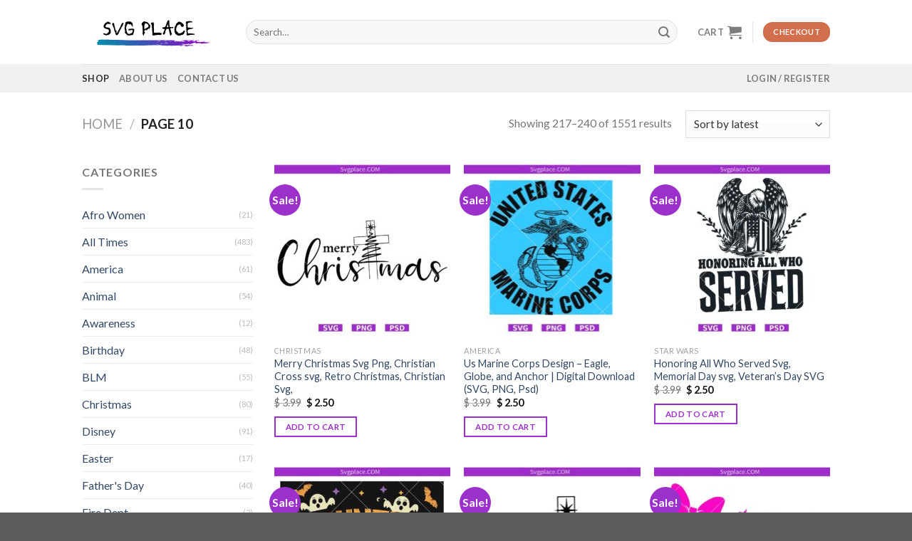

--- FILE ---
content_type: text/html; charset=UTF-8
request_url: https://svgplace.com/page/10/
body_size: 18706
content:
<!DOCTYPE html>
<!--[if IE 9 ]> <html lang="en-US" prefix="og: https://ogp.me/ns#" class="ie9 loading-site no-js"> <![endif]-->
<!--[if IE 8 ]> <html lang="en-US" prefix="og: https://ogp.me/ns#" class="ie8 loading-site no-js"> <![endif]-->
<!--[if (gte IE 9)|!(IE)]><!--><html lang="en-US" prefix="og: https://ogp.me/ns#" class="loading-site no-js"> <!--<![endif]-->
<head><script data-no-optimize="1">var litespeed_docref=sessionStorage.getItem("litespeed_docref");litespeed_docref&&(Object.defineProperty(document,"referrer",{get:function(){return litespeed_docref}}),sessionStorage.removeItem("litespeed_docref"));</script>
	<meta charset="UTF-8" />
	<link rel="profile" href="https://gmpg.org/xfn/11" />
	<link rel="pingback" href="https://svgplace.com/xmlrpc.php" />

	<script>(function(html){html.className = html.className.replace(/\bno-js\b/,'js')})(document.documentElement);</script>
<meta name="viewport" content="width=device-width, initial-scale=1, maximum-scale=1" />
<!-- Search Engine Optimization by Rank Math PRO - https://rankmath.com/ -->
<title>Shop</title>
<meta name="description" content="Products Archive - Page 10 of 65 - SVG Place"/>
<meta name="robots" content="follow, index, max-snippet:-1, max-video-preview:-1, max-image-preview:large"/>
<link rel="canonical" href="https://svgplace.com/page/10/" />
<link rel="prev" href="https://svgplace.com/page/9/" />
<link rel="next" href="https://svgplace.com/page/11/" />
<meta property="og:locale" content="en_US" />
<meta property="og:type" content="website" />
<meta property="og:title" content="Shop" />
<meta property="og:description" content="Products Archive - Page 10 of 65 - SVG Place" />
<meta property="og:url" content="https://svgplace.com/page/10/" />
<meta property="og:site_name" content="SVG Place" />
<meta property="og:image" content="https://svgplace.com/wp-content/uploads/2023/05/svgplace-social.png" />
<meta property="og:image:secure_url" content="https://svgplace.com/wp-content/uploads/2023/05/svgplace-social.png" />
<meta property="og:image:width" content="1200" />
<meta property="og:image:height" content="700" />
<meta property="og:image:type" content="image/png" />
<meta name="twitter:card" content="summary_large_image" />
<meta name="twitter:title" content="Shop" />
<meta name="twitter:description" content="Products Archive - Page 10 of 65 - SVG Place" />
<meta name="twitter:image" content="https://svgplace.com/wp-content/uploads/2023/05/svgplace-social.png" />
<script type="application/ld+json" class="rank-math-schema-pro">{"@context":"https://schema.org","@graph":[{"@type":"Organization","@id":"https://svgplace.com/#organization","name":"SVG Place"},{"@type":"WebSite","@id":"https://svgplace.com/#website","url":"https://svgplace.com","name":"SVG Place","publisher":{"@id":"https://svgplace.com/#organization"},"inLanguage":"en-US"},{"@type":"CollectionPage","@id":"https://svgplace.com/page/10/#webpage","url":"https://svgplace.com/page/10/","name":"Shop","about":{"@id":"https://svgplace.com/#organization"},"isPartOf":{"@id":"https://svgplace.com/#website"},"inLanguage":"en-US"},{"@context":"https://schema.org/","@type":"ItemList","itemListElement":[{"@type":"ListItem","position":"1","item":{"@type":"Product","name":"Merry Christmas Svg Png, Christian Cross svg, Retro Christmas, Christian Svg,","url":"https://svgplace.com/product/merry-christmas-svg-png-christian-cross-svg-retro-christmas-christian-svg/","image":[{"@type":"ImageObject","url":"https://svgplace.com/wp-content/uploads/2025/11/merry-christmas-2-01.jpg","height":"1000","width":"1000"}],"offers":{"@type":"Offer","price":"2.50","priceCurrency":"USD","priceValidUntil":"2027-12-31","availability":"http://schema.org/InStock","itemCondition":"NewCondition","url":"https://svgplace.com/product/merry-christmas-svg-png-christian-cross-svg-retro-christmas-christian-svg/","seller":{"@type":"Organization","@id":"https://svgplace.com/","name":"SVG Place","url":"https://svgplace.com","logo":"https://svgplace.com/wp-content/uploads/2023/05/SVG-place-logo.jpg"}}}},{"@type":"ListItem","position":"2","item":{"@type":"Product","name":"Us Marine Corps Design - Eagle, Globe, and Anchor | Digital Download (SVG, PNG, Psd)","url":"https://svgplace.com/product/us-marine-corps-design-eagle-globe-and-anchor-digital-download-svg-png-psd/","image":[{"@type":"ImageObject","url":"https://svgplace.com/wp-content/uploads/2025/11/marine-corps-01.jpg","height":"1000","width":"1000"}],"offers":{"@type":"Offer","price":"2.50","priceCurrency":"USD","priceValidUntil":"2027-12-31","availability":"http://schema.org/InStock","itemCondition":"NewCondition","url":"https://svgplace.com/product/us-marine-corps-design-eagle-globe-and-anchor-digital-download-svg-png-psd/","seller":{"@type":"Organization","@id":"https://svgplace.com/","name":"SVG Place","url":"https://svgplace.com","logo":"https://svgplace.com/wp-content/uploads/2023/05/SVG-place-logo.jpg"}}}},{"@type":"ListItem","position":"3","item":{"@type":"Product","name":"Honoring All Who Served Svg, Memorial Day svg, Veteran\u2019s Day SVG","url":"https://svgplace.com/product/honoring-all-who-served-svg-memorial-day-svg-veterans-day-svg/","image":[{"@type":"ImageObject","url":"https://svgplace.com/wp-content/uploads/2025/11/honouring-all-who-served-01.jpg","height":"1000","width":"1000"}],"offers":{"@type":"Offer","price":"2.50","priceCurrency":"USD","priceValidUntil":"2027-12-31","availability":"http://schema.org/InStock","itemCondition":"NewCondition","url":"https://svgplace.com/product/honoring-all-who-served-svg-memorial-day-svg-veterans-day-svg/","seller":{"@type":"Organization","@id":"https://svgplace.com/","name":"SVG Place","url":"https://svgplace.com","logo":"https://svgplace.com/wp-content/uploads/2023/05/SVG-place-logo.jpg"}}}},{"@type":"ListItem","position":"4","item":{"@type":"Product","name":"Haunted by 6-7 Halloween SVG PNG, Halloween SVG, Six Seven 6 7 Meme Png,","url":"https://svgplace.com/product/haunted-by-6-7-halloween-svg-png-halloween-svg-six-seven-6-7-meme-png/","image":[{"@type":"ImageObject","url":"https://svgplace.com/wp-content/uploads/2025/11/Haunted-by-6-7-halloween-01-1.jpg","height":"1000","width":"1000"}],"offers":{"@type":"Offer","price":"2.50","priceCurrency":"USD","priceValidUntil":"2027-12-31","availability":"http://schema.org/InStock","itemCondition":"NewCondition","url":"https://svgplace.com/product/haunted-by-6-7-halloween-svg-png-halloween-svg-six-seven-6-7-meme-png/","seller":{"@type":"Organization","@id":"https://svgplace.com/","name":"SVG Place","url":"https://svgplace.com","logo":"https://svgplace.com/wp-content/uploads/2023/05/SVG-place-logo.jpg"}}}},{"@type":"ListItem","position":"5","item":{"@type":"Product","name":"Merry Christmas SVG PNG, Christian Cross svg, Christmas tree svg","url":"https://svgplace.com/product/merry-christmas-svg-png-christian-cross-svg-christmas-tree-svg/","image":[{"@type":"ImageObject","url":"https://svgplace.com/wp-content/uploads/2025/11/merry-christmas-01-2.jpg","height":"1000","width":"1000"}],"offers":{"@type":"Offer","price":"2.50","priceCurrency":"USD","priceValidUntil":"2027-12-31","availability":"http://schema.org/InStock","itemCondition":"NewCondition","url":"https://svgplace.com/product/merry-christmas-svg-png-christian-cross-svg-christmas-tree-svg/","seller":{"@type":"Organization","@id":"https://svgplace.com/","name":"SVG Place","url":"https://svgplace.com","logo":"https://svgplace.com/wp-content/uploads/2023/05/SVG-place-logo.jpg"}}}},{"@type":"ListItem","position":"6","item":{"@type":"Product","name":"Birthday Girl SVG PNG, Butterfly svg, Preppy Bow Shirt Design (Digital Download)","url":"https://svgplace.com/product/birthday-girl-svg-png-butterfly-svg-preppy-bow-shirt-design-digital-download/","image":[{"@type":"ImageObject","url":"https://svgplace.com/wp-content/uploads/2025/11/birthday-girl2-01.jpg","height":"1000","width":"1000"}],"offers":{"@type":"Offer","price":"2.50","priceCurrency":"USD","priceValidUntil":"2027-12-31","availability":"http://schema.org/InStock","itemCondition":"NewCondition","url":"https://svgplace.com/product/birthday-girl-svg-png-butterfly-svg-preppy-bow-shirt-design-digital-download/","seller":{"@type":"Organization","@id":"https://svgplace.com/","name":"SVG Place","url":"https://svgplace.com","logo":"https://svgplace.com/wp-content/uploads/2023/05/SVG-place-logo.jpg"}}}},{"@type":"ListItem","position":"7","item":{"@type":"Product","name":"Birthday Girl SVG PNG: Preppy Bow Shirt Design (Digital Download)","url":"https://svgplace.com/product/5520/","image":[{"@type":"ImageObject","url":"https://svgplace.com/wp-content/uploads/2025/11/Birthday-girl-01-1.jpg","height":"1000","width":"1000"}],"offers":{"@type":"Offer","price":"2.50","priceCurrency":"USD","priceValidUntil":"2027-12-31","availability":"http://schema.org/InStock","itemCondition":"NewCondition","url":"https://svgplace.com/product/5520/","seller":{"@type":"Organization","@id":"https://svgplace.com/","name":"SVG Place","url":"https://svgplace.com","logo":"https://svgplace.com/wp-content/uploads/2023/05/SVG-place-logo.jpg"}}}},{"@type":"ListItem","position":"8","item":{"@type":"Product","name":"Birthday Boy svg, Happy Birthday svg, Birthday Party svg","url":"https://svgplace.com/product/birthday-boy-svg-happy-birthday-svg-birthday-party-svg-4/","image":[{"@type":"ImageObject","url":"https://svgplace.com/wp-content/uploads/2025/11/birthday-boy1-01.jpg","height":"1000","width":"1000"}],"offers":{"@type":"Offer","price":"2.50","priceCurrency":"USD","priceValidUntil":"2027-12-31","availability":"http://schema.org/InStock","itemCondition":"NewCondition","url":"https://svgplace.com/product/birthday-boy-svg-happy-birthday-svg-birthday-party-svg-4/","seller":{"@type":"Organization","@id":"https://svgplace.com/","name":"SVG Place","url":"https://svgplace.com","logo":"https://svgplace.com/wp-content/uploads/2023/05/SVG-place-logo.jpg"}}}},{"@type":"ListItem","position":"9","item":{"@type":"Product","name":"Birthday Boy svg, Happy Birthday svg, Birthday Party svg","url":"https://svgplace.com/product/birthday-boy-svg-happy-birthday-svg-birthday-party-svg-3/","image":[{"@type":"ImageObject","url":"https://svgplace.com/wp-content/uploads/2025/11/birthday-boy-01.jpg","height":"1000","width":"1000"}],"offers":{"@type":"Offer","price":"2.50","priceCurrency":"USD","priceValidUntil":"2027-12-31","availability":"http://schema.org/InStock","itemCondition":"NewCondition","url":"https://svgplace.com/product/birthday-boy-svg-happy-birthday-svg-birthday-party-svg-3/","seller":{"@type":"Organization","@id":"https://svgplace.com/","name":"SVG Place","url":"https://svgplace.com","logo":"https://svgplace.com/wp-content/uploads/2023/05/SVG-place-logo.jpg"}}}},{"@type":"ListItem","position":"10","item":{"@type":"Product","name":"Birthday Boy svg, Happy Birthday svg, Birthday Party svg","url":"https://svgplace.com/product/birthday-boy-svg-happy-birthday-svg-birthday-party-svg-2/","image":[{"@type":"ImageObject","url":"https://svgplace.com/wp-content/uploads/2025/11/birthday-boy-3-01.jpg","height":"1000","width":"1000"}],"offers":{"@type":"Offer","price":"2.50","priceCurrency":"USD","priceValidUntil":"2027-12-31","availability":"http://schema.org/InStock","itemCondition":"NewCondition","url":"https://svgplace.com/product/birthday-boy-svg-happy-birthday-svg-birthday-party-svg-2/","seller":{"@type":"Organization","@id":"https://svgplace.com/","name":"SVG Place","url":"https://svgplace.com","logo":"https://svgplace.com/wp-content/uploads/2023/05/SVG-place-logo.jpg"}}}},{"@type":"ListItem","position":"11","item":{"@type":"Product","name":"Birthday Boy svg, Happy Birthday svg, Birthday Party svg,","url":"https://svgplace.com/product/birthday-boy-svg-happy-birthday-svg-birthday-party-svg/","image":[{"@type":"ImageObject","url":"https://svgplace.com/wp-content/uploads/2025/11/birth-day-boy2-01.jpg","height":"1000","width":"1000"}],"offers":{"@type":"Offer","price":"2.50","priceCurrency":"USD","priceValidUntil":"2027-12-31","availability":"http://schema.org/InStock","itemCondition":"NewCondition","url":"https://svgplace.com/product/birthday-boy-svg-happy-birthday-svg-birthday-party-svg/","seller":{"@type":"Organization","@id":"https://svgplace.com/","name":"SVG Place","url":"https://svgplace.com","logo":"https://svgplace.com/wp-content/uploads/2023/05/SVG-place-logo.jpg"}}}},{"@type":"ListItem","position":"12","item":{"@type":"Product","name":"Thankful Grateful Blessed svg, Thankful svg, Thanksgiving svg,","url":"https://svgplace.com/product/thankful-grateful-blessed-svg-thankful-svg-thanksgiving-svg/","image":[{"@type":"ImageObject","url":"https://svgplace.com/wp-content/uploads/2025/11/thankful-grateful-blessed-01-1.jpg","height":"1000","width":"1000"}],"offers":{"@type":"Offer","price":"2.50","priceCurrency":"USD","priceValidUntil":"2027-12-31","availability":"http://schema.org/InStock","itemCondition":"NewCondition","url":"https://svgplace.com/product/thankful-grateful-blessed-svg-thankful-svg-thanksgiving-svg/","seller":{"@type":"Organization","@id":"https://svgplace.com/","name":"SVG Place","url":"https://svgplace.com","logo":"https://svgplace.com/wp-content/uploads/2023/05/SVG-place-logo.jpg"}}}},{"@type":"ListItem","position":"13","item":{"@type":"Product","name":"Proud to be a veteran SVG PNG DXF, Proud Veteran","url":"https://svgplace.com/product/proud-to-be-a-veteran-svg-png-dxf-proud-veteran/","image":[{"@type":"ImageObject","url":"https://svgplace.com/wp-content/uploads/2025/11/proud-to-be-a-veteran-01.jpg","height":"1000","width":"1000"}],"offers":{"@type":"Offer","price":"2.50","priceCurrency":"USD","priceValidUntil":"2027-12-31","availability":"http://schema.org/InStock","itemCondition":"NewCondition","url":"https://svgplace.com/product/proud-to-be-a-veteran-svg-png-dxf-proud-veteran/","seller":{"@type":"Organization","@id":"https://svgplace.com/","name":"SVG Place","url":"https://svgplace.com","logo":"https://svgplace.com/wp-content/uploads/2023/05/SVG-place-logo.jpg"}}}},{"@type":"ListItem","position":"14","item":{"@type":"Product","name":"Merry Woofmas svg png, Christmas Dog Mom svg, Dog Christmas png,","url":"https://svgplace.com/product/merry-woofmas-svg-png-christmas-dog-mom-svg-dog-christmas-png/","image":[{"@type":"ImageObject","url":"https://svgplace.com/wp-content/uploads/2025/11/merry-woofmas-01.jpg","height":"1000","width":"1000"}],"offers":{"@type":"Offer","price":"2.50","priceCurrency":"USD","priceValidUntil":"2027-12-31","availability":"http://schema.org/InStock","itemCondition":"NewCondition","url":"https://svgplace.com/product/merry-woofmas-svg-png-christmas-dog-mom-svg-dog-christmas-png/","seller":{"@type":"Organization","@id":"https://svgplace.com/","name":"SVG Place","url":"https://svgplace.com","logo":"https://svgplace.com/wp-content/uploads/2023/05/SVG-place-logo.jpg"}}}},{"@type":"ListItem","position":"15","item":{"@type":"Product","name":"Merry Christmas F-Caw-F Crow svg Png, Vintage Santa Black Bird Sublimation Design","url":"https://svgplace.com/product/merry-christmas-f-caw-f-crow-svg-png-vintage-santa-black-bird-sublimation-design/","image":[{"@type":"ImageObject","url":"https://svgplace.com/wp-content/uploads/2025/11/merry-f-caw-f-01.jpg","height":"1000","width":"1000"}],"offers":{"@type":"Offer","price":"2.50","priceCurrency":"USD","priceValidUntil":"2027-12-31","availability":"http://schema.org/InStock","itemCondition":"NewCondition","url":"https://svgplace.com/product/merry-christmas-f-caw-f-crow-svg-png-vintage-santa-black-bird-sublimation-design/","seller":{"@type":"Organization","@id":"https://svgplace.com/","name":"SVG Place","url":"https://svgplace.com","logo":"https://svgplace.com/wp-content/uploads/2023/05/SVG-place-logo.jpg"}}}},{"@type":"ListItem","position":"16","item":{"@type":"Product","name":"Black Friday Squad SVG PNG PDF, Black Friday Svg, Shopping Squad Svg,","url":"https://svgplace.com/product/black-friday-squad-svg-png-pdf-black-friday-svg-shopping-squad-svg/","image":[{"@type":"ImageObject","url":"https://svgplace.com/wp-content/uploads/2025/11/black-friday3-01.jpg","height":"1000","width":"1000"}],"offers":{"@type":"Offer","price":"2.50","priceCurrency":"USD","priceValidUntil":"2027-12-31","availability":"http://schema.org/InStock","itemCondition":"NewCondition","url":"https://svgplace.com/product/black-friday-squad-svg-png-pdf-black-friday-svg-shopping-squad-svg/","seller":{"@type":"Organization","@id":"https://svgplace.com/","name":"SVG Place","url":"https://svgplace.com","logo":"https://svgplace.com/wp-content/uploads/2023/05/SVG-place-logo.jpg"}}}},{"@type":"ListItem","position":"17","item":{"@type":"Product","name":"\u00a0Happy Thanksgiving SVG, Thanksgiving svg, Christian svg","url":"https://svgplace.com/product/happy-thanksgiving-svg-thanksgiving-svg-christian-svg/","image":[{"@type":"ImageObject","url":"https://svgplace.com/wp-content/uploads/2025/11/Happy-thanks-giving2-01.jpg","height":"1000","width":"1000"}],"offers":{"@type":"Offer","price":"2.50","priceCurrency":"USD","priceValidUntil":"2027-12-31","availability":"http://schema.org/InStock","itemCondition":"NewCondition","url":"https://svgplace.com/product/happy-thanksgiving-svg-thanksgiving-svg-christian-svg/","seller":{"@type":"Organization","@id":"https://svgplace.com/","name":"SVG Place","url":"https://svgplace.com","logo":"https://svgplace.com/wp-content/uploads/2023/05/SVG-place-logo.jpg"}}}},{"@type":"ListItem","position":"18","item":{"@type":"Product","name":"\u00a0Happy Thanksgiving SVG, Thanksgiving svg, Fall Svg,","url":"https://svgplace.com/product/happy-thanksgiving-svg-thanksgiving-svg-fall-svg/","image":[{"@type":"ImageObject","url":"https://svgplace.com/wp-content/uploads/2025/11/happy-thanks-giving-01.jpg","height":"1000","width":"1000"}],"offers":{"@type":"Offer","price":"2.50","priceCurrency":"USD","priceValidUntil":"2027-12-31","availability":"http://schema.org/InStock","itemCondition":"NewCondition","url":"https://svgplace.com/product/happy-thanksgiving-svg-thanksgiving-svg-fall-svg/","seller":{"@type":"Organization","@id":"https://svgplace.com/","name":"SVG Place","url":"https://svgplace.com","logo":"https://svgplace.com/wp-content/uploads/2023/05/SVG-place-logo.jpg"}}}},{"@type":"ListItem","position":"19","item":{"@type":"Product","name":"Black Friday Shopping Crew SVG, Christmas crew svg, black Friday svg","url":"https://svgplace.com/product/black-friday-shopping-crew-svg-christmas-crew-svg-black-friday-svg/","image":[{"@type":"ImageObject","url":"https://svgplace.com/wp-content/uploads/2025/11/black-friday-shopping-crew2-01-2.jpg","height":"1000","width":"1000"}],"offers":{"@type":"Offer","price":"2.50","priceCurrency":"USD","priceValidUntil":"2027-12-31","availability":"http://schema.org/InStock","itemCondition":"NewCondition","url":"https://svgplace.com/product/black-friday-shopping-crew-svg-christmas-crew-svg-black-friday-svg/","seller":{"@type":"Organization","@id":"https://svgplace.com/","name":"SVG Place","url":"https://svgplace.com","logo":"https://svgplace.com/wp-content/uploads/2023/05/SVG-place-logo.jpg"}}}},{"@type":"ListItem","position":"20","item":{"@type":"Product","name":"Black Friday Squad SVG PNG, Black Friday Svg, Thanksgiving Svg","url":"https://svgplace.com/product/black-friday-squad-svg-png-black-friday-svg-thanksgiving-svg/","image":[{"@type":"ImageObject","url":"https://svgplace.com/wp-content/uploads/2025/11/black-friday-squad-01.jpg","height":"1000","width":"1000"}],"offers":{"@type":"Offer","price":"2.50","priceCurrency":"USD","priceValidUntil":"2027-12-31","availability":"http://schema.org/InStock","itemCondition":"NewCondition","url":"https://svgplace.com/product/black-friday-squad-svg-png-black-friday-svg-thanksgiving-svg/","seller":{"@type":"Organization","@id":"https://svgplace.com/","name":"SVG Place","url":"https://svgplace.com","logo":"https://svgplace.com/wp-content/uploads/2023/05/SVG-place-logo.jpg"}}}},{"@type":"ListItem","position":"21","item":{"@type":"Product","name":"Black Friday Shopping Crew svg png, Christmas Shopping Shirt svg, Matching Black Friday T-shirt svg","url":"https://svgplace.com/product/black-friday-shopping-crew-svg-png-christmas-shopping-shirt-svg-matching-black-friday-t-shirt-svg/","image":[{"@type":"ImageObject","url":"https://svgplace.com/wp-content/uploads/2025/11/black-friday-shopping-crew-01.jpg","height":"1000","width":"1000"}],"offers":{"@type":"Offer","price":"2.50","priceCurrency":"USD","priceValidUntil":"2027-12-31","availability":"http://schema.org/InStock","itemCondition":"NewCondition","url":"https://svgplace.com/product/black-friday-shopping-crew-svg-png-christmas-shopping-shirt-svg-matching-black-friday-t-shirt-svg/","seller":{"@type":"Organization","@id":"https://svgplace.com/","name":"SVG Place","url":"https://svgplace.com","logo":"https://svgplace.com/wp-content/uploads/2023/05/SVG-place-logo.jpg"}}}},{"@type":"ListItem","position":"22","item":{"@type":"Product","name":"Jesus SVG PNG, Jesus Christmas Tree svg, Christmas svg","url":"https://svgplace.com/product/jesus-svg-png-jesus-christmas-tree-svg-christmas-svg/","image":[{"@type":"ImageObject","url":"https://svgplace.com/wp-content/uploads/2025/11/jesus-01.jpg","height":"1000","width":"1000"}],"offers":{"@type":"Offer","price":"2.50","priceCurrency":"USD","priceValidUntil":"2027-12-31","availability":"http://schema.org/InStock","itemCondition":"NewCondition","url":"https://svgplace.com/product/jesus-svg-png-jesus-christmas-tree-svg-christmas-svg/","seller":{"@type":"Organization","@id":"https://svgplace.com/","name":"SVG Place","url":"https://svgplace.com","logo":"https://svgplace.com/wp-content/uploads/2023/05/SVG-place-logo.jpg"}}}},{"@type":"ListItem","position":"23","item":{"@type":"Product","name":"Black Friday Crew SVG PNG, Shopping Squad SVG Png","url":"https://svgplace.com/product/black-friday-crew-svg-png-shopping-squad-svg-png/","image":[{"@type":"ImageObject","url":"https://svgplace.com/wp-content/uploads/2025/11/black-friday-crew-01.jpg","height":"1000","width":"1000"}],"offers":{"@type":"Offer","price":"2.50","priceCurrency":"USD","priceValidUntil":"2027-12-31","availability":"http://schema.org/InStock","itemCondition":"NewCondition","url":"https://svgplace.com/product/black-friday-crew-svg-png-shopping-squad-svg-png/","seller":{"@type":"Organization","@id":"https://svgplace.com/","name":"SVG Place","url":"https://svgplace.com","logo":"https://svgplace.com/wp-content/uploads/2023/05/SVG-place-logo.jpg"}}}},{"@type":"ListItem","position":"24","item":{"@type":"Product","name":"Birthday Girl SVG PNG, Preppy Bow Shirt Design","url":"https://svgplace.com/product/birthday-girl-svg-png-preppy-bow-shirt-design/","image":[{"@type":"ImageObject","url":"https://svgplace.com/wp-content/uploads/2025/11/birthday-girl-01.jpg","height":"1000","width":"1000"}],"offers":{"@type":"Offer","price":"2.50","priceCurrency":"USD","priceValidUntil":"2027-12-31","availability":"http://schema.org/InStock","itemCondition":"NewCondition","url":"https://svgplace.com/product/birthday-girl-svg-png-preppy-bow-shirt-design/","seller":{"@type":"Organization","@id":"https://svgplace.com/","name":"SVG Place","url":"https://svgplace.com","logo":"https://svgplace.com/wp-content/uploads/2023/05/SVG-place-logo.jpg"}}}}]}]}</script>
<!-- /Rank Math WordPress SEO plugin -->

<link rel='dns-prefetch' href='//fonts.googleapis.com' />
<link rel="alternate" type="application/rss+xml" title="SVG Place &raquo; Feed" href="https://svgplace.com/feed/" />
<link rel="alternate" type="application/rss+xml" title="SVG Place &raquo; Comments Feed" href="https://svgplace.com/comments/feed/" />
<link rel="alternate" type="application/rss+xml" title="SVG Place &raquo; Products Feed" href="https://svgplace.com/shop/feed/" />
<style id='wp-img-auto-sizes-contain-inline-css' type='text/css'>
img:is([sizes=auto i],[sizes^="auto," i]){contain-intrinsic-size:3000px 1500px}
/*# sourceURL=wp-img-auto-sizes-contain-inline-css */
</style>

<style id='wp-emoji-styles-inline-css' type='text/css'>

	img.wp-smiley, img.emoji {
		display: inline !important;
		border: none !important;
		box-shadow: none !important;
		height: 1em !important;
		width: 1em !important;
		margin: 0 0.07em !important;
		vertical-align: -0.1em !important;
		background: none !important;
		padding: 0 !important;
	}
/*# sourceURL=wp-emoji-styles-inline-css */
</style>
<link rel='stylesheet' id='wp-block-library-css' href='https://svgplace.com/wp-includes/css/dist/block-library/style.min.css?ver=6.9' type='text/css' media='all' />
<link rel='stylesheet' id='wc-blocks-style-css' href='https://svgplace.com/wp-content/plugins/woocommerce/assets/client/blocks/wc-blocks.css?ver=wc-10.4.3' type='text/css' media='all' />
<style id='global-styles-inline-css' type='text/css'>
:root{--wp--preset--aspect-ratio--square: 1;--wp--preset--aspect-ratio--4-3: 4/3;--wp--preset--aspect-ratio--3-4: 3/4;--wp--preset--aspect-ratio--3-2: 3/2;--wp--preset--aspect-ratio--2-3: 2/3;--wp--preset--aspect-ratio--16-9: 16/9;--wp--preset--aspect-ratio--9-16: 9/16;--wp--preset--color--black: #000000;--wp--preset--color--cyan-bluish-gray: #abb8c3;--wp--preset--color--white: #ffffff;--wp--preset--color--pale-pink: #f78da7;--wp--preset--color--vivid-red: #cf2e2e;--wp--preset--color--luminous-vivid-orange: #ff6900;--wp--preset--color--luminous-vivid-amber: #fcb900;--wp--preset--color--light-green-cyan: #7bdcb5;--wp--preset--color--vivid-green-cyan: #00d084;--wp--preset--color--pale-cyan-blue: #8ed1fc;--wp--preset--color--vivid-cyan-blue: #0693e3;--wp--preset--color--vivid-purple: #9b51e0;--wp--preset--gradient--vivid-cyan-blue-to-vivid-purple: linear-gradient(135deg,rgb(6,147,227) 0%,rgb(155,81,224) 100%);--wp--preset--gradient--light-green-cyan-to-vivid-green-cyan: linear-gradient(135deg,rgb(122,220,180) 0%,rgb(0,208,130) 100%);--wp--preset--gradient--luminous-vivid-amber-to-luminous-vivid-orange: linear-gradient(135deg,rgb(252,185,0) 0%,rgb(255,105,0) 100%);--wp--preset--gradient--luminous-vivid-orange-to-vivid-red: linear-gradient(135deg,rgb(255,105,0) 0%,rgb(207,46,46) 100%);--wp--preset--gradient--very-light-gray-to-cyan-bluish-gray: linear-gradient(135deg,rgb(238,238,238) 0%,rgb(169,184,195) 100%);--wp--preset--gradient--cool-to-warm-spectrum: linear-gradient(135deg,rgb(74,234,220) 0%,rgb(151,120,209) 20%,rgb(207,42,186) 40%,rgb(238,44,130) 60%,rgb(251,105,98) 80%,rgb(254,248,76) 100%);--wp--preset--gradient--blush-light-purple: linear-gradient(135deg,rgb(255,206,236) 0%,rgb(152,150,240) 100%);--wp--preset--gradient--blush-bordeaux: linear-gradient(135deg,rgb(254,205,165) 0%,rgb(254,45,45) 50%,rgb(107,0,62) 100%);--wp--preset--gradient--luminous-dusk: linear-gradient(135deg,rgb(255,203,112) 0%,rgb(199,81,192) 50%,rgb(65,88,208) 100%);--wp--preset--gradient--pale-ocean: linear-gradient(135deg,rgb(255,245,203) 0%,rgb(182,227,212) 50%,rgb(51,167,181) 100%);--wp--preset--gradient--electric-grass: linear-gradient(135deg,rgb(202,248,128) 0%,rgb(113,206,126) 100%);--wp--preset--gradient--midnight: linear-gradient(135deg,rgb(2,3,129) 0%,rgb(40,116,252) 100%);--wp--preset--font-size--small: 13px;--wp--preset--font-size--medium: 20px;--wp--preset--font-size--large: 36px;--wp--preset--font-size--x-large: 42px;--wp--preset--spacing--20: 0.44rem;--wp--preset--spacing--30: 0.67rem;--wp--preset--spacing--40: 1rem;--wp--preset--spacing--50: 1.5rem;--wp--preset--spacing--60: 2.25rem;--wp--preset--spacing--70: 3.38rem;--wp--preset--spacing--80: 5.06rem;--wp--preset--shadow--natural: 6px 6px 9px rgba(0, 0, 0, 0.2);--wp--preset--shadow--deep: 12px 12px 50px rgba(0, 0, 0, 0.4);--wp--preset--shadow--sharp: 6px 6px 0px rgba(0, 0, 0, 0.2);--wp--preset--shadow--outlined: 6px 6px 0px -3px rgb(255, 255, 255), 6px 6px rgb(0, 0, 0);--wp--preset--shadow--crisp: 6px 6px 0px rgb(0, 0, 0);}:where(.is-layout-flex){gap: 0.5em;}:where(.is-layout-grid){gap: 0.5em;}body .is-layout-flex{display: flex;}.is-layout-flex{flex-wrap: wrap;align-items: center;}.is-layout-flex > :is(*, div){margin: 0;}body .is-layout-grid{display: grid;}.is-layout-grid > :is(*, div){margin: 0;}:where(.wp-block-columns.is-layout-flex){gap: 2em;}:where(.wp-block-columns.is-layout-grid){gap: 2em;}:where(.wp-block-post-template.is-layout-flex){gap: 1.25em;}:where(.wp-block-post-template.is-layout-grid){gap: 1.25em;}.has-black-color{color: var(--wp--preset--color--black) !important;}.has-cyan-bluish-gray-color{color: var(--wp--preset--color--cyan-bluish-gray) !important;}.has-white-color{color: var(--wp--preset--color--white) !important;}.has-pale-pink-color{color: var(--wp--preset--color--pale-pink) !important;}.has-vivid-red-color{color: var(--wp--preset--color--vivid-red) !important;}.has-luminous-vivid-orange-color{color: var(--wp--preset--color--luminous-vivid-orange) !important;}.has-luminous-vivid-amber-color{color: var(--wp--preset--color--luminous-vivid-amber) !important;}.has-light-green-cyan-color{color: var(--wp--preset--color--light-green-cyan) !important;}.has-vivid-green-cyan-color{color: var(--wp--preset--color--vivid-green-cyan) !important;}.has-pale-cyan-blue-color{color: var(--wp--preset--color--pale-cyan-blue) !important;}.has-vivid-cyan-blue-color{color: var(--wp--preset--color--vivid-cyan-blue) !important;}.has-vivid-purple-color{color: var(--wp--preset--color--vivid-purple) !important;}.has-black-background-color{background-color: var(--wp--preset--color--black) !important;}.has-cyan-bluish-gray-background-color{background-color: var(--wp--preset--color--cyan-bluish-gray) !important;}.has-white-background-color{background-color: var(--wp--preset--color--white) !important;}.has-pale-pink-background-color{background-color: var(--wp--preset--color--pale-pink) !important;}.has-vivid-red-background-color{background-color: var(--wp--preset--color--vivid-red) !important;}.has-luminous-vivid-orange-background-color{background-color: var(--wp--preset--color--luminous-vivid-orange) !important;}.has-luminous-vivid-amber-background-color{background-color: var(--wp--preset--color--luminous-vivid-amber) !important;}.has-light-green-cyan-background-color{background-color: var(--wp--preset--color--light-green-cyan) !important;}.has-vivid-green-cyan-background-color{background-color: var(--wp--preset--color--vivid-green-cyan) !important;}.has-pale-cyan-blue-background-color{background-color: var(--wp--preset--color--pale-cyan-blue) !important;}.has-vivid-cyan-blue-background-color{background-color: var(--wp--preset--color--vivid-cyan-blue) !important;}.has-vivid-purple-background-color{background-color: var(--wp--preset--color--vivid-purple) !important;}.has-black-border-color{border-color: var(--wp--preset--color--black) !important;}.has-cyan-bluish-gray-border-color{border-color: var(--wp--preset--color--cyan-bluish-gray) !important;}.has-white-border-color{border-color: var(--wp--preset--color--white) !important;}.has-pale-pink-border-color{border-color: var(--wp--preset--color--pale-pink) !important;}.has-vivid-red-border-color{border-color: var(--wp--preset--color--vivid-red) !important;}.has-luminous-vivid-orange-border-color{border-color: var(--wp--preset--color--luminous-vivid-orange) !important;}.has-luminous-vivid-amber-border-color{border-color: var(--wp--preset--color--luminous-vivid-amber) !important;}.has-light-green-cyan-border-color{border-color: var(--wp--preset--color--light-green-cyan) !important;}.has-vivid-green-cyan-border-color{border-color: var(--wp--preset--color--vivid-green-cyan) !important;}.has-pale-cyan-blue-border-color{border-color: var(--wp--preset--color--pale-cyan-blue) !important;}.has-vivid-cyan-blue-border-color{border-color: var(--wp--preset--color--vivid-cyan-blue) !important;}.has-vivid-purple-border-color{border-color: var(--wp--preset--color--vivid-purple) !important;}.has-vivid-cyan-blue-to-vivid-purple-gradient-background{background: var(--wp--preset--gradient--vivid-cyan-blue-to-vivid-purple) !important;}.has-light-green-cyan-to-vivid-green-cyan-gradient-background{background: var(--wp--preset--gradient--light-green-cyan-to-vivid-green-cyan) !important;}.has-luminous-vivid-amber-to-luminous-vivid-orange-gradient-background{background: var(--wp--preset--gradient--luminous-vivid-amber-to-luminous-vivid-orange) !important;}.has-luminous-vivid-orange-to-vivid-red-gradient-background{background: var(--wp--preset--gradient--luminous-vivid-orange-to-vivid-red) !important;}.has-very-light-gray-to-cyan-bluish-gray-gradient-background{background: var(--wp--preset--gradient--very-light-gray-to-cyan-bluish-gray) !important;}.has-cool-to-warm-spectrum-gradient-background{background: var(--wp--preset--gradient--cool-to-warm-spectrum) !important;}.has-blush-light-purple-gradient-background{background: var(--wp--preset--gradient--blush-light-purple) !important;}.has-blush-bordeaux-gradient-background{background: var(--wp--preset--gradient--blush-bordeaux) !important;}.has-luminous-dusk-gradient-background{background: var(--wp--preset--gradient--luminous-dusk) !important;}.has-pale-ocean-gradient-background{background: var(--wp--preset--gradient--pale-ocean) !important;}.has-electric-grass-gradient-background{background: var(--wp--preset--gradient--electric-grass) !important;}.has-midnight-gradient-background{background: var(--wp--preset--gradient--midnight) !important;}.has-small-font-size{font-size: var(--wp--preset--font-size--small) !important;}.has-medium-font-size{font-size: var(--wp--preset--font-size--medium) !important;}.has-large-font-size{font-size: var(--wp--preset--font-size--large) !important;}.has-x-large-font-size{font-size: var(--wp--preset--font-size--x-large) !important;}
/*# sourceURL=global-styles-inline-css */
</style>

<style id='classic-theme-styles-inline-css' type='text/css'>
/*! This file is auto-generated */
.wp-block-button__link{color:#fff;background-color:#32373c;border-radius:9999px;box-shadow:none;text-decoration:none;padding:calc(.667em + 2px) calc(1.333em + 2px);font-size:1.125em}.wp-block-file__button{background:#32373c;color:#fff;text-decoration:none}
/*# sourceURL=/wp-includes/css/classic-themes.min.css */
</style>
<style id='woocommerce-inline-inline-css' type='text/css'>
.woocommerce form .form-row .required { visibility: visible; }
/*# sourceURL=woocommerce-inline-inline-css */
</style>
<link rel='stylesheet' id='flatsome-icons-css' href='https://svgplace.com/wp-content/themes/flatsome/assets/css/fl-icons.css?ver=3.11' type='text/css' media='all' />
<link rel='stylesheet' id='flatsome-main-css' href='https://svgplace.com/wp-content/themes/flatsome/assets/css/flatsome.css?ver=3.11.3' type='text/css' media='all' />
<link rel='stylesheet' id='flatsome-shop-css' href='https://svgplace.com/wp-content/themes/flatsome/assets/css/flatsome-shop.css?ver=3.11.3' type='text/css' media='all' />
<link rel='stylesheet' id='flatsome-style-css' href='https://svgplace.com/wp-content/themes/flatsome-child/style.css?ver=3.0' type='text/css' media='all' />
<link rel='stylesheet' id='flatsome-googlefonts-css' href='//fonts.googleapis.com/css?family=Lato%3Aregular%2C700%2Cregular%2C700%2Cregular&#038;display=swap&#038;ver=3.9' type='text/css' media='all' />
<script type="text/javascript" src="https://svgplace.com/wp-includes/js/jquery/jquery.min.js?ver=3.7.1" id="jquery-core-js"></script>
<script type="text/javascript" src="https://svgplace.com/wp-includes/js/jquery/jquery-migrate.min.js?ver=3.4.1" id="jquery-migrate-js"></script>
<script type="text/javascript" src="https://svgplace.com/wp-content/plugins/woocommerce/assets/js/jquery-blockui/jquery.blockUI.min.js?ver=2.7.0-wc.10.4.3" id="wc-jquery-blockui-js" defer="defer" data-wp-strategy="defer"></script>
<script type="text/javascript" id="wc-add-to-cart-js-extra">
/* <![CDATA[ */
var wc_add_to_cart_params = {"ajax_url":"/wp-admin/admin-ajax.php","wc_ajax_url":"/?wc-ajax=%%endpoint%%","i18n_view_cart":"View cart","cart_url":"https://svgplace.com/cart/","is_cart":"","cart_redirect_after_add":"no"};
//# sourceURL=wc-add-to-cart-js-extra
/* ]]> */
</script>
<script type="text/javascript" src="https://svgplace.com/wp-content/plugins/woocommerce/assets/js/frontend/add-to-cart.min.js?ver=10.4.3" id="wc-add-to-cart-js" defer="defer" data-wp-strategy="defer"></script>
<script type="text/javascript" src="https://svgplace.com/wp-content/plugins/woocommerce/assets/js/js-cookie/js.cookie.min.js?ver=2.1.4-wc.10.4.3" id="wc-js-cookie-js" defer="defer" data-wp-strategy="defer"></script>
<script type="text/javascript" id="woocommerce-js-extra">
/* <![CDATA[ */
var woocommerce_params = {"ajax_url":"/wp-admin/admin-ajax.php","wc_ajax_url":"/?wc-ajax=%%endpoint%%","i18n_password_show":"Show password","i18n_password_hide":"Hide password"};
//# sourceURL=woocommerce-js-extra
/* ]]> */
</script>
<script type="text/javascript" src="https://svgplace.com/wp-content/plugins/woocommerce/assets/js/frontend/woocommerce.min.js?ver=10.4.3" id="woocommerce-js" defer="defer" data-wp-strategy="defer"></script>
<script type="text/javascript" id="WCPAY_ASSETS-js-extra">
/* <![CDATA[ */
var wcpayAssets = {"url":"https://svgplace.com/wp-content/plugins/woocommerce-payments/dist/"};
//# sourceURL=WCPAY_ASSETS-js-extra
/* ]]> */
</script>
<link rel="https://api.w.org/" href="https://svgplace.com/wp-json/" /><link rel="EditURI" type="application/rsd+xml" title="RSD" href="https://svgplace.com/xmlrpc.php?rsd" />
<meta name="generator" content="WordPress 6.9" />
<meta name="generator" content="WooCommerce 10.4.3" />
<!--[if IE]><link rel="stylesheet" type="text/css" href="https://svgplace.com/wp-content/themes/flatsome/assets/css/ie-fallback.css"><script src="//cdnjs.cloudflare.com/ajax/libs/html5shiv/3.6.1/html5shiv.js"></script><script>var head = document.getElementsByTagName('head')[0],style = document.createElement('style');style.type = 'text/css';style.styleSheet.cssText = ':before,:after{content:none !important';head.appendChild(style);setTimeout(function(){head.removeChild(style);}, 0);</script><script src="https://svgplace.com/wp-content/themes/flatsome/assets/libs/ie-flexibility.js"></script><![endif]-->	<noscript><style>.woocommerce-product-gallery{ opacity: 1 !important; }</style></noscript>
	<meta name="ppcp.axo" content="ppcp.axo.disabled" /><link rel="icon" href="https://svgplace.com/wp-content/uploads/2023/05/cropped-svgpace-favicon-01-32x32.png" sizes="32x32" />
<link rel="icon" href="https://svgplace.com/wp-content/uploads/2023/05/cropped-svgpace-favicon-01-192x192.png" sizes="192x192" />
<link rel="apple-touch-icon" href="https://svgplace.com/wp-content/uploads/2023/05/cropped-svgpace-favicon-01-180x180.png" />
<meta name="msapplication-TileImage" content="https://svgplace.com/wp-content/uploads/2023/05/cropped-svgpace-favicon-01-270x270.png" />
<style id="custom-css" type="text/css">:root {--primary-color: #9c30ca;}.header-main{height: 90px}#logo img{max-height: 90px}#logo{width:200px;}.header-top{min-height: 30px}.has-transparent + .page-title:first-of-type,.has-transparent + #main > .page-title,.has-transparent + #main > div > .page-title,.has-transparent + #main .page-header-wrapper:first-of-type .page-title{padding-top: 140px;}.header.show-on-scroll,.stuck .header-main{height:70px!important}.stuck #logo img{max-height: 70px!important}.search-form{ width: 96%;}.header-bottom {background-color: #f1f1f1}@media (max-width: 549px) {.header-main{height: 70px}#logo img{max-height: 70px}}.nav-dropdown{font-size:100%}/* Color */.accordion-title.active, .has-icon-bg .icon .icon-inner,.logo a, .primary.is-underline, .primary.is-link, .badge-outline .badge-inner, .nav-outline > li.active> a,.nav-outline >li.active > a, .cart-icon strong,[data-color='primary'], .is-outline.primary{color: #9c30ca;}/* Color !important */[data-text-color="primary"]{color: #9c30ca!important;}/* Background Color */[data-text-bg="primary"]{background-color: #9c30ca;}/* Background */.scroll-to-bullets a,.featured-title, .label-new.menu-item > a:after, .nav-pagination > li > .current,.nav-pagination > li > span:hover,.nav-pagination > li > a:hover,.has-hover:hover .badge-outline .badge-inner,button[type="submit"], .button.wc-forward:not(.checkout):not(.checkout-button), .button.submit-button, .button.primary:not(.is-outline),.featured-table .title,.is-outline:hover, .has-icon:hover .icon-label,.nav-dropdown-bold .nav-column li > a:hover, .nav-dropdown.nav-dropdown-bold > li > a:hover, .nav-dropdown-bold.dark .nav-column li > a:hover, .nav-dropdown.nav-dropdown-bold.dark > li > a:hover, .is-outline:hover, .tagcloud a:hover,.grid-tools a, input[type='submit']:not(.is-form), .box-badge:hover .box-text, input.button.alt,.nav-box > li > a:hover,.nav-box > li.active > a,.nav-pills > li.active > a ,.current-dropdown .cart-icon strong, .cart-icon:hover strong, .nav-line-bottom > li > a:before, .nav-line-grow > li > a:before, .nav-line > li > a:before,.banner, .header-top, .slider-nav-circle .flickity-prev-next-button:hover svg, .slider-nav-circle .flickity-prev-next-button:hover .arrow, .primary.is-outline:hover, .button.primary:not(.is-outline), input[type='submit'].primary, input[type='submit'].primary, input[type='reset'].button, input[type='button'].primary, .badge-inner{background-color: #9c30ca;}/* Border */.nav-vertical.nav-tabs > li.active > a,.scroll-to-bullets a.active,.nav-pagination > li > .current,.nav-pagination > li > span:hover,.nav-pagination > li > a:hover,.has-hover:hover .badge-outline .badge-inner,.accordion-title.active,.featured-table,.is-outline:hover, .tagcloud a:hover,blockquote, .has-border, .cart-icon strong:after,.cart-icon strong,.blockUI:before, .processing:before,.loading-spin, .slider-nav-circle .flickity-prev-next-button:hover svg, .slider-nav-circle .flickity-prev-next-button:hover .arrow, .primary.is-outline:hover{border-color: #9c30ca}.nav-tabs > li.active > a{border-top-color: #9c30ca}.widget_shopping_cart_content .blockUI.blockOverlay:before { border-left-color: #9c30ca }.woocommerce-checkout-review-order .blockUI.blockOverlay:before { border-left-color: #9c30ca }/* Fill */.slider .flickity-prev-next-button:hover svg,.slider .flickity-prev-next-button:hover .arrow{fill: #9c30ca;}body{font-size: 100%;}@media screen and (max-width: 549px){body{font-size: 100%;}}body{font-family:"Lato", sans-serif}body{font-weight: 0}.nav > li > a {font-family:"Lato", sans-serif;}.nav > li > a {font-weight: 700;}h1,h2,h3,h4,h5,h6,.heading-font, .off-canvas-center .nav-sidebar.nav-vertical > li > a{font-family: "Lato", sans-serif;}h1,h2,h3,h4,h5,h6,.heading-font,.banner h1,.banner h2{font-weight: 700;}.alt-font{font-family: "Lato", sans-serif;}.alt-font{font-weight: 0!important;}@media screen and (min-width: 550px){.products .box-vertical .box-image{min-width: 247px!important;width: 247px!important;}}button[name='update_cart'] { display: none; }.label-new.menu-item > a:after{content:"New";}.label-hot.menu-item > a:after{content:"Hot";}.label-sale.menu-item > a:after{content:"Sale";}.label-popular.menu-item > a:after{content:"Popular";}</style></head>

<body class="home archive paged post-type-archive post-type-archive-product paged-10 page-paged-10 wp-theme-flatsome wp-child-theme-flatsome-child theme-flatsome woocommerce-shop woocommerce woocommerce-page woocommerce-no-js nav-dropdown-has-arrow">


<a class="skip-link screen-reader-text" href="#main">Skip to content</a>

<div id="wrapper">

	
	<header id="header" class="header has-sticky sticky-jump">
		<div class="header-wrapper">
			<div id="masthead" class="header-main ">
      <div class="header-inner flex-row container logo-left medium-logo-center" role="navigation">

          <!-- Logo -->
          <div id="logo" class="flex-col logo">
            <!-- Header logo -->
<a href="https://svgplace.com/" title="SVG Place - SVG Place a one stop online store for vector graphics files." rel="home">
    <img width="200" height="90" src="https://svgplace.com/wp-content/uploads/2023/05/SVG-Place-website-logo.png" class="header_logo header-logo" alt="SVG Place"/><img  width="200" height="90" src="https://svgplace.com/wp-content/uploads/2023/05/SVG-Place-website-logo.png" class="header-logo-dark" alt="SVG Place"/></a>
          </div>

          <!-- Mobile Left Elements -->
          <div class="flex-col show-for-medium flex-left">
            <ul class="mobile-nav nav nav-left ">
              <li class="nav-icon has-icon">
  		<a href="#" data-open="#main-menu" data-pos="left" data-bg="main-menu-overlay" data-color="" class="is-small" aria-label="Menu" aria-controls="main-menu" aria-expanded="false">
		
		  <i class="icon-menu" ></i>
		  		</a>
	</li>            </ul>
          </div>

          <!-- Left Elements -->
          <div class="flex-col hide-for-medium flex-left
            flex-grow">
            <ul class="header-nav header-nav-main nav nav-left  nav-uppercase" >
              <li class="header-search-form search-form html relative has-icon">
	<div class="header-search-form-wrapper">
		<div class="searchform-wrapper ux-search-box relative form-flat is-normal"><form role="search" method="get" class="searchform" action="https://svgplace.com/">
	<div class="flex-row relative">
						<div class="flex-col flex-grow">
			<label class="screen-reader-text" for="woocommerce-product-search-field-0">Search for:</label>
			<input type="search" id="woocommerce-product-search-field-0" class="search-field mb-0" placeholder="Search&hellip;" value="" name="s" />
			<input type="hidden" name="post_type" value="product" />
					</div>
		<div class="flex-col">
			<button type="submit" value="Search" class="ux-search-submit submit-button secondary button icon mb-0">
				<i class="icon-search" ></i>			</button>
		</div>
	</div>
	<div class="live-search-results text-left z-top"></div>
</form>
</div>	</div>
</li>            </ul>
          </div>

          <!-- Right Elements -->
          <div class="flex-col hide-for-medium flex-right">
            <ul class="header-nav header-nav-main nav nav-right  nav-uppercase">
              <li class="cart-item has-icon has-dropdown">

<a href="https://svgplace.com/cart/" title="Cart" class="header-cart-link is-small">


<span class="header-cart-title">
   Cart     </span>

    <i class="icon-shopping-cart"
    data-icon-label="0">
  </i>
  </a>

 <ul class="nav-dropdown nav-dropdown-default">
    <li class="html widget_shopping_cart">
      <div class="widget_shopping_cart_content">
        

	<p class="woocommerce-mini-cart__empty-message">No products in the cart.</p>


      </div>
    </li>
     </ul>

</li>
<li class="header-divider"></li><li class="html header-button-1">
	<div class="header-button">
	<a href="https://svgplace.com/checkout/" class="button secondary is-small"  style="border-radius:99px;">
    <span>Checkout</span>
  </a>
	</div>
</li>


            </ul>
          </div>

          <!-- Mobile Right Elements -->
          <div class="flex-col show-for-medium flex-right">
            <ul class="mobile-nav nav nav-right ">
              <li class="cart-item has-icon">

      <a href="https://svgplace.com/cart/" class="header-cart-link off-canvas-toggle nav-top-link is-small" data-open="#cart-popup" data-class="off-canvas-cart" title="Cart" data-pos="right">
  
    <i class="icon-shopping-cart"
    data-icon-label="0">
  </i>
  </a>


  <!-- Cart Sidebar Popup -->
  <div id="cart-popup" class="mfp-hide widget_shopping_cart">
  <div class="cart-popup-inner inner-padding">
      <div class="cart-popup-title text-center">
          <h4 class="uppercase">Cart</h4>
          <div class="is-divider"></div>
      </div>
      <div class="widget_shopping_cart_content">
          

	<p class="woocommerce-mini-cart__empty-message">No products in the cart.</p>


      </div>
             <div class="cart-sidebar-content relative"></div>  </div>
  </div>

</li>
            </ul>
          </div>

      </div>
     
            <div class="container"><div class="top-divider full-width"></div></div>
      </div><div id="wide-nav" class="header-bottom wide-nav ">
    <div class="flex-row container">

                        <div class="flex-col hide-for-medium flex-left">
                <ul class="nav header-nav header-bottom-nav nav-left  nav-uppercase">
                    <li id="menu-item-235" class="menu-item menu-item-type-post_type menu-item-object-page menu-item-home current-menu-item current_page_item menu-item-235 active"><a href="https://svgplace.com/" aria-current="page" class="nav-top-link">Shop</a></li>
<li id="menu-item-377" class="menu-item menu-item-type-post_type menu-item-object-page menu-item-377"><a href="https://svgplace.com/about-us/" class="nav-top-link">About Us</a></li>
<li id="menu-item-2896" class="menu-item menu-item-type-post_type menu-item-object-page menu-item-2896"><a href="https://svgplace.com/contact-us/" class="nav-top-link">Contact us</a></li>
                </ul>
            </div>
            
            
                        <div class="flex-col hide-for-medium flex-right flex-grow">
              <ul class="nav header-nav header-bottom-nav nav-right  nav-uppercase">
                   <li class="account-item has-icon
    "
>

<a href="https://svgplace.com/my-account/"
    class="nav-top-link nav-top-not-logged-in "
      >
    <span>
    Login     / Register  </span>
  
</a>



</li>
              </ul>
            </div>
            
                          <div class="flex-col show-for-medium flex-grow">
                  <ul class="nav header-bottom-nav nav-center mobile-nav  nav-uppercase">
                      <li class="header-search-form search-form html relative has-icon">
	<div class="header-search-form-wrapper">
		<div class="searchform-wrapper ux-search-box relative form-flat is-normal"><form role="search" method="get" class="searchform" action="https://svgplace.com/">
	<div class="flex-row relative">
						<div class="flex-col flex-grow">
			<label class="screen-reader-text" for="woocommerce-product-search-field-1">Search for:</label>
			<input type="search" id="woocommerce-product-search-field-1" class="search-field mb-0" placeholder="Search&hellip;" value="" name="s" />
			<input type="hidden" name="post_type" value="product" />
					</div>
		<div class="flex-col">
			<button type="submit" value="Search" class="ux-search-submit submit-button secondary button icon mb-0">
				<i class="icon-search" ></i>			</button>
		</div>
	</div>
	<div class="live-search-results text-left z-top"></div>
</form>
</div>	</div>
</li>                  </ul>
              </div>
            
    </div>
</div>

<div class="header-bg-container fill"><div class="header-bg-image fill"></div><div class="header-bg-color fill"></div></div>		</div>
	</header>

	<div class="shop-page-title category-page-title page-title ">
	<div class="page-title-inner flex-row  medium-flex-wrap container">
	  <div class="flex-col flex-grow medium-text-center">
	  	<div class="is-large">
	<nav class="woocommerce-breadcrumb breadcrumbs uppercase"><a href="https://svgplace.com">Home</a> <span class="divider">&#47;</span> Page 10</nav></div>
<div class="category-filtering category-filter-row show-for-medium">
	<a href="#" data-open="#shop-sidebar" data-visible-after="true" data-pos="left" class="filter-button uppercase plain">
		<i class="icon-menu"></i>
		<strong>Filter</strong>
	</a>
	<div class="inline-block">
			</div>
</div>
	  </div>
	  <div class="flex-col medium-text-center">
	  	
<p class="woocommerce-result-count hide-for-medium">
	Showing 217&ndash;240 of 1551 results</p>
<form class="woocommerce-ordering" method="get">
		<select
		name="orderby"
		class="orderby"
					aria-label="Shop order"
			>
					<option value="popularity" >Sort by popularity</option>
					<option value="rating" >Sort by average rating</option>
					<option value="date"  selected='selected'>Sort by latest</option>
					<option value="price" >Sort by price: low to high</option>
					<option value="price-desc" >Sort by price: high to low</option>
			</select>
	<input type="hidden" name="paged" value="1" />
	</form>
	  </div>
	</div>
</div>

	<main id="main" class="">
<div class="row category-page-row">

		<div class="col large-3 hide-for-medium ">
			<div id="shop-sidebar" class="sidebar-inner col-inner">
				<aside id="woocommerce_product_categories-13" class="widget woocommerce widget_product_categories"><span class="widget-title shop-sidebar">Categories</span><div class="is-divider small"></div><ul class="product-categories"><li class="cat-item cat-item-124"><a href="https://svgplace.com/product-category/afro-women/">Afro Women</a> <span class="count">(21)</span></li>
<li class="cat-item cat-item-131"><a href="https://svgplace.com/product-category/all-svg/">All Times</a> <span class="count">(483)</span></li>
<li class="cat-item cat-item-147"><a href="https://svgplace.com/product-category/america/">America</a> <span class="count">(61)</span></li>
<li class="cat-item cat-item-207"><a href="https://svgplace.com/product-category/animal/">Animal</a> <span class="count">(54)</span></li>
<li class="cat-item cat-item-79"><a href="https://svgplace.com/product-category/awareness/">Awareness</a> <span class="count">(12)</span></li>
<li class="cat-item cat-item-88"><a href="https://svgplace.com/product-category/birthday/">Birthday</a> <span class="count">(48)</span></li>
<li class="cat-item cat-item-92"><a href="https://svgplace.com/product-category/blm/">BLM</a> <span class="count">(55)</span></li>
<li class="cat-item cat-item-70"><a href="https://svgplace.com/product-category/christmas/">Christmas</a> <span class="count">(80)</span></li>
<li class="cat-item cat-item-71"><a href="https://svgplace.com/product-category/disney/">Disney</a> <span class="count">(91)</span></li>
<li class="cat-item cat-item-2294"><a href="https://svgplace.com/product-category/easter/">Easter</a> <span class="count">(17)</span></li>
<li class="cat-item cat-item-117"><a href="https://svgplace.com/product-category/fathers-day/">Father's Day</a> <span class="count">(40)</span></li>
<li class="cat-item cat-item-120"><a href="https://svgplace.com/product-category/fire-dept/">Fire Dept</a> <span class="count">(2)</span></li>
<li class="cat-item cat-item-68"><a href="https://svgplace.com/product-category/fourth-of-july/">Fourth of July</a> <span class="count">(22)</span></li>
<li class="cat-item cat-item-776"><a href="https://svgplace.com/product-category/free-svg/">Free SVG</a> <span class="count">(1)</span></li>
<li class="cat-item cat-item-234"><a href="https://svgplace.com/product-category/halloween/">Halloween</a> <span class="count">(51)</span></li>
<li class="cat-item cat-item-664"><a href="https://svgplace.com/product-category/juneteenth/">Juneteenth</a> <span class="count">(54)</span></li>
<li class="cat-item cat-item-100"><a href="https://svgplace.com/product-category/kitchen/">Kitchen</a> <span class="count">(1)</span></li>
<li class="cat-item cat-item-127"><a href="https://svgplace.com/product-category/mardi-gras/">Mardi Gras</a> <span class="count">(2)</span></li>
<li class="cat-item cat-item-69"><a href="https://svgplace.com/product-category/mothers-day/">Mothers Day</a> <span class="count">(17)</span></li>
<li class="cat-item cat-item-132"><a href="https://svgplace.com/product-category/nurse/">Nurse</a> <span class="count">(8)</span></li>
<li class="cat-item cat-item-77"><a href="https://svgplace.com/product-category/school/">School</a> <span class="count">(47)</span></li>
<li class="cat-item cat-item-115"><a href="https://svgplace.com/product-category/smiley-face/">Smiley Face</a> <span class="count">(4)</span></li>
<li class="cat-item cat-item-75"><a href="https://svgplace.com/product-category/sports/">Sports</a> <span class="count">(241)</span></li>
<li class="cat-item cat-item-81"><a href="https://svgplace.com/product-category/st-patricks-day/">St Patricks Day</a> <span class="count">(42)</span></li>
<li class="cat-item cat-item-154"><a href="https://svgplace.com/product-category/star-wars/">Star Wars</a> <span class="count">(2)</span></li>
<li class="cat-item cat-item-141"><a href="https://svgplace.com/product-category/tv-show/">TV Show</a> <span class="count">(1)</span></li>
<li class="cat-item cat-item-388"><a href="https://svgplace.com/product-category/vacation/">Vacation</a> <span class="count">(11)</span></li>
<li class="cat-item cat-item-144"><a href="https://svgplace.com/product-category/valentines/">Valentines</a> <span class="count">(143)</span></li>
<li class="cat-item cat-item-146"><a href="https://svgplace.com/product-category/weed/">Weed</a> <span class="count">(1)</span></li>
</ul></aside>			</div>
		</div>

		<div class="col large-9">
		<div class="shop-container">
		
		<div class="woocommerce-notices-wrapper"></div><div class="products row row-small large-columns-3 medium-columns-3 small-columns-2">

<div class="product-small col has-hover product type-product post-5540 status-publish first instock product_cat-christmas product_tag-christian-cross-svg product_tag-christian-svg product_tag-merry-christmas-svg-png product_tag-retro-christmas has-post-thumbnail sale downloadable virtual purchasable product-type-simple">
	<div class="col-inner">
	
<div class="badge-container absolute left top z-1">
		<div class="callout badge badge-circle"><div class="badge-inner secondary on-sale"><span class="onsale">Sale!</span></div></div>
</div>
	<div class="product-small box ">
		<div class="box-image">
			<div class="image-fade_in_back">
				<a href="https://svgplace.com/product/merry-christmas-svg-png-christian-cross-svg-retro-christmas-christian-svg/">
					<img width="247" height="247" src="https://svgplace.com/wp-content/uploads/2025/11/merry-christmas-2-01-247x247.jpg" class="attachment-woocommerce_thumbnail size-woocommerce_thumbnail" alt="Merry Christmas Svg" decoding="async" fetchpriority="high" srcset="https://svgplace.com/wp-content/uploads/2025/11/merry-christmas-2-01-247x247.jpg 247w, https://svgplace.com/wp-content/uploads/2025/11/merry-christmas-2-01-510x510.jpg 510w, https://svgplace.com/wp-content/uploads/2025/11/merry-christmas-2-01-280x280.jpg 280w, https://svgplace.com/wp-content/uploads/2025/11/merry-christmas-2-01-768x768.jpg 768w, https://svgplace.com/wp-content/uploads/2025/11/merry-christmas-2-01-100x100.jpg 100w, https://svgplace.com/wp-content/uploads/2025/11/merry-christmas-2-01.jpg 1000w" sizes="(max-width: 247px) 100vw, 247px" />				</a>
			</div>
			<div class="image-tools is-small top right show-on-hover">
							</div>
			<div class="image-tools is-small hide-for-small bottom left show-on-hover">
							</div>
			<div class="image-tools grid-tools text-center hide-for-small bottom hover-slide-in show-on-hover">
				  <a class="quick-view" data-prod="5540" href="#quick-view">Quick View</a>			</div>
					</div>

		<div class="box-text box-text-products">
			<div class="title-wrapper">		<p class="category uppercase is-smaller no-text-overflow product-cat op-7">
			Christmas		</p>
	<p class="name product-title"><a href="https://svgplace.com/product/merry-christmas-svg-png-christian-cross-svg-retro-christmas-christian-svg/">Merry Christmas Svg Png, Christian Cross svg, Retro Christmas, Christian Svg,</a></p></div><div class="price-wrapper">
	<span class="price"><del aria-hidden="true"><span class="woocommerce-Price-amount amount"><bdi><span class="woocommerce-Price-currencySymbol">&#36;</span>&nbsp;3.99</bdi></span></del> <span class="screen-reader-text">Original price was: &#036;&nbsp;3.99.</span><ins aria-hidden="true"><span class="woocommerce-Price-amount amount"><bdi><span class="woocommerce-Price-currencySymbol">&#36;</span>&nbsp;2.50</bdi></span></ins><span class="screen-reader-text">Current price is: &#036;&nbsp;2.50.</span></span>
</div><div class="add-to-cart-button"><a href="/page/10/?add-to-cart=5540" aria-describedby="woocommerce_loop_add_to_cart_link_describedby_5540" data-quantity="1" class="primary is-small mb-0 button product_type_simple add_to_cart_button ajax_add_to_cart is-outline" data-product_id="5540" data-product_sku="" aria-label="Add to cart: &ldquo;Merry Christmas Svg Png, Christian Cross svg, Retro Christmas, Christian Svg,&rdquo;" rel="nofollow" data-success_message="&ldquo;Merry Christmas Svg Png, Christian Cross svg, Retro Christmas, Christian Svg,&rdquo; has been added to your cart" role="button">Add to cart</a></div>	<span id="woocommerce_loop_add_to_cart_link_describedby_5540" class="screen-reader-text">
			</span>
		</div>
	</div>
		</div>
</div>

<div class="product-small col has-hover product type-product post-5537 status-publish instock product_cat-america product_tag-us-marine-corps-design-eagle-globe-and-anchor-digital-download-svg-png-psd has-post-thumbnail sale downloadable virtual purchasable product-type-simple">
	<div class="col-inner">
	
<div class="badge-container absolute left top z-1">
		<div class="callout badge badge-circle"><div class="badge-inner secondary on-sale"><span class="onsale">Sale!</span></div></div>
</div>
	<div class="product-small box ">
		<div class="box-image">
			<div class="image-fade_in_back">
				<a href="https://svgplace.com/product/us-marine-corps-design-eagle-globe-and-anchor-digital-download-svg-png-psd/">
					<img width="247" height="247" src="https://svgplace.com/wp-content/uploads/2025/11/marine-corps-01-247x247.jpg" class="attachment-woocommerce_thumbnail size-woocommerce_thumbnail" alt="Us Marine Corps Design svg" decoding="async" srcset="https://svgplace.com/wp-content/uploads/2025/11/marine-corps-01-247x247.jpg 247w, https://svgplace.com/wp-content/uploads/2025/11/marine-corps-01-510x510.jpg 510w, https://svgplace.com/wp-content/uploads/2025/11/marine-corps-01-280x280.jpg 280w, https://svgplace.com/wp-content/uploads/2025/11/marine-corps-01-768x768.jpg 768w, https://svgplace.com/wp-content/uploads/2025/11/marine-corps-01-100x100.jpg 100w, https://svgplace.com/wp-content/uploads/2025/11/marine-corps-01.jpg 1000w" sizes="(max-width: 247px) 100vw, 247px" />				</a>
			</div>
			<div class="image-tools is-small top right show-on-hover">
							</div>
			<div class="image-tools is-small hide-for-small bottom left show-on-hover">
							</div>
			<div class="image-tools grid-tools text-center hide-for-small bottom hover-slide-in show-on-hover">
				  <a class="quick-view" data-prod="5537" href="#quick-view">Quick View</a>			</div>
					</div>

		<div class="box-text box-text-products">
			<div class="title-wrapper">		<p class="category uppercase is-smaller no-text-overflow product-cat op-7">
			America		</p>
	<p class="name product-title"><a href="https://svgplace.com/product/us-marine-corps-design-eagle-globe-and-anchor-digital-download-svg-png-psd/">Us Marine Corps Design &#8211; Eagle, Globe, and Anchor | Digital Download (SVG, PNG, Psd)</a></p></div><div class="price-wrapper">
	<span class="price"><del aria-hidden="true"><span class="woocommerce-Price-amount amount"><bdi><span class="woocommerce-Price-currencySymbol">&#36;</span>&nbsp;3.99</bdi></span></del> <span class="screen-reader-text">Original price was: &#036;&nbsp;3.99.</span><ins aria-hidden="true"><span class="woocommerce-Price-amount amount"><bdi><span class="woocommerce-Price-currencySymbol">&#36;</span>&nbsp;2.50</bdi></span></ins><span class="screen-reader-text">Current price is: &#036;&nbsp;2.50.</span></span>
</div><div class="add-to-cart-button"><a href="/page/10/?add-to-cart=5537" aria-describedby="woocommerce_loop_add_to_cart_link_describedby_5537" data-quantity="1" class="primary is-small mb-0 button product_type_simple add_to_cart_button ajax_add_to_cart is-outline" data-product_id="5537" data-product_sku="" aria-label="Add to cart: &ldquo;Us Marine Corps Design - Eagle, Globe, and Anchor | Digital Download (SVG, PNG, Psd)&rdquo;" rel="nofollow" data-success_message="&ldquo;Us Marine Corps Design - Eagle, Globe, and Anchor | Digital Download (SVG, PNG, Psd)&rdquo; has been added to your cart" role="button">Add to cart</a></div>	<span id="woocommerce_loop_add_to_cart_link_describedby_5537" class="screen-reader-text">
			</span>
		</div>
	</div>
		</div>
</div>

<div class="product-small col has-hover product type-product post-5532 status-publish last instock product_cat-star-wars product_tag-honoring-all-who-served-svg product_tag-memorial-day-svg product_tag-veterans-day-svg has-post-thumbnail sale downloadable virtual purchasable product-type-simple">
	<div class="col-inner">
	
<div class="badge-container absolute left top z-1">
		<div class="callout badge badge-circle"><div class="badge-inner secondary on-sale"><span class="onsale">Sale!</span></div></div>
</div>
	<div class="product-small box ">
		<div class="box-image">
			<div class="image-fade_in_back">
				<a href="https://svgplace.com/product/honoring-all-who-served-svg-memorial-day-svg-veterans-day-svg/">
					<img width="247" height="247" src="https://svgplace.com/wp-content/uploads/2025/11/honouring-all-who-served-01-247x247.jpg" class="attachment-woocommerce_thumbnail size-woocommerce_thumbnail" alt="Honoring All Who Served Svg" decoding="async" srcset="https://svgplace.com/wp-content/uploads/2025/11/honouring-all-who-served-01-247x247.jpg 247w, https://svgplace.com/wp-content/uploads/2025/11/honouring-all-who-served-01-510x510.jpg 510w, https://svgplace.com/wp-content/uploads/2025/11/honouring-all-who-served-01-280x280.jpg 280w, https://svgplace.com/wp-content/uploads/2025/11/honouring-all-who-served-01-768x768.jpg 768w, https://svgplace.com/wp-content/uploads/2025/11/honouring-all-who-served-01-100x100.jpg 100w, https://svgplace.com/wp-content/uploads/2025/11/honouring-all-who-served-01.jpg 1000w" sizes="(max-width: 247px) 100vw, 247px" />				</a>
			</div>
			<div class="image-tools is-small top right show-on-hover">
							</div>
			<div class="image-tools is-small hide-for-small bottom left show-on-hover">
							</div>
			<div class="image-tools grid-tools text-center hide-for-small bottom hover-slide-in show-on-hover">
				  <a class="quick-view" data-prod="5532" href="#quick-view">Quick View</a>			</div>
					</div>

		<div class="box-text box-text-products">
			<div class="title-wrapper">		<p class="category uppercase is-smaller no-text-overflow product-cat op-7">
			Star Wars		</p>
	<p class="name product-title"><a href="https://svgplace.com/product/honoring-all-who-served-svg-memorial-day-svg-veterans-day-svg/">Honoring All Who Served Svg, Memorial Day svg, Veteran’s Day SVG</a></p></div><div class="price-wrapper">
	<span class="price"><del aria-hidden="true"><span class="woocommerce-Price-amount amount"><bdi><span class="woocommerce-Price-currencySymbol">&#36;</span>&nbsp;3.99</bdi></span></del> <span class="screen-reader-text">Original price was: &#036;&nbsp;3.99.</span><ins aria-hidden="true"><span class="woocommerce-Price-amount amount"><bdi><span class="woocommerce-Price-currencySymbol">&#36;</span>&nbsp;2.50</bdi></span></ins><span class="screen-reader-text">Current price is: &#036;&nbsp;2.50.</span></span>
</div><div class="add-to-cart-button"><a href="/page/10/?add-to-cart=5532" aria-describedby="woocommerce_loop_add_to_cart_link_describedby_5532" data-quantity="1" class="primary is-small mb-0 button product_type_simple add_to_cart_button ajax_add_to_cart is-outline" data-product_id="5532" data-product_sku="" aria-label="Add to cart: &ldquo;Honoring All Who Served Svg, Memorial Day svg, Veteran’s Day SVG&rdquo;" rel="nofollow" data-success_message="&ldquo;Honoring All Who Served Svg, Memorial Day svg, Veteran’s Day SVG&rdquo; has been added to your cart" role="button">Add to cart</a></div>	<span id="woocommerce_loop_add_to_cart_link_describedby_5532" class="screen-reader-text">
			</span>
		</div>
	</div>
		</div>
</div>

<div class="product-small col has-hover product type-product post-5529 status-publish first instock product_cat-halloween product_tag-halloween-svg product_tag-haunted-by-6-7-halloween-svg-png product_tag-six-seven-6-7-meme-png has-post-thumbnail sale downloadable virtual purchasable product-type-simple">
	<div class="col-inner">
	
<div class="badge-container absolute left top z-1">
		<div class="callout badge badge-circle"><div class="badge-inner secondary on-sale"><span class="onsale">Sale!</span></div></div>
</div>
	<div class="product-small box ">
		<div class="box-image">
			<div class="image-fade_in_back">
				<a href="https://svgplace.com/product/haunted-by-6-7-halloween-svg-png-halloween-svg-six-seven-6-7-meme-png/">
					<img width="247" height="247" src="https://svgplace.com/wp-content/uploads/2025/11/Haunted-by-6-7-halloween-01-1-247x247.jpg" class="attachment-woocommerce_thumbnail size-woocommerce_thumbnail" alt="Haunted by 6-7 Halloween SVG" decoding="async" loading="lazy" srcset="https://svgplace.com/wp-content/uploads/2025/11/Haunted-by-6-7-halloween-01-1-247x247.jpg 247w, https://svgplace.com/wp-content/uploads/2025/11/Haunted-by-6-7-halloween-01-1-510x510.jpg 510w, https://svgplace.com/wp-content/uploads/2025/11/Haunted-by-6-7-halloween-01-1-280x280.jpg 280w, https://svgplace.com/wp-content/uploads/2025/11/Haunted-by-6-7-halloween-01-1-768x768.jpg 768w, https://svgplace.com/wp-content/uploads/2025/11/Haunted-by-6-7-halloween-01-1-100x100.jpg 100w, https://svgplace.com/wp-content/uploads/2025/11/Haunted-by-6-7-halloween-01-1.jpg 1000w" sizes="auto, (max-width: 247px) 100vw, 247px" />				</a>
			</div>
			<div class="image-tools is-small top right show-on-hover">
							</div>
			<div class="image-tools is-small hide-for-small bottom left show-on-hover">
							</div>
			<div class="image-tools grid-tools text-center hide-for-small bottom hover-slide-in show-on-hover">
				  <a class="quick-view" data-prod="5529" href="#quick-view">Quick View</a>			</div>
					</div>

		<div class="box-text box-text-products">
			<div class="title-wrapper">		<p class="category uppercase is-smaller no-text-overflow product-cat op-7">
			Halloween		</p>
	<p class="name product-title"><a href="https://svgplace.com/product/haunted-by-6-7-halloween-svg-png-halloween-svg-six-seven-6-7-meme-png/">Haunted by 6-7 Halloween SVG PNG, Halloween SVG, Six Seven 6 7 Meme Png,</a></p></div><div class="price-wrapper">
	<span class="price"><del aria-hidden="true"><span class="woocommerce-Price-amount amount"><bdi><span class="woocommerce-Price-currencySymbol">&#36;</span>&nbsp;3.99</bdi></span></del> <span class="screen-reader-text">Original price was: &#036;&nbsp;3.99.</span><ins aria-hidden="true"><span class="woocommerce-Price-amount amount"><bdi><span class="woocommerce-Price-currencySymbol">&#36;</span>&nbsp;2.50</bdi></span></ins><span class="screen-reader-text">Current price is: &#036;&nbsp;2.50.</span></span>
</div><div class="add-to-cart-button"><a href="/page/10/?add-to-cart=5529" aria-describedby="woocommerce_loop_add_to_cart_link_describedby_5529" data-quantity="1" class="primary is-small mb-0 button product_type_simple add_to_cart_button ajax_add_to_cart is-outline" data-product_id="5529" data-product_sku="" aria-label="Add to cart: &ldquo;Haunted by 6-7 Halloween SVG PNG, Halloween SVG, Six Seven 6 7 Meme Png,&rdquo;" rel="nofollow" data-success_message="&ldquo;Haunted by 6-7 Halloween SVG PNG, Halloween SVG, Six Seven 6 7 Meme Png,&rdquo; has been added to your cart" role="button">Add to cart</a></div>	<span id="woocommerce_loop_add_to_cart_link_describedby_5529" class="screen-reader-text">
			</span>
		</div>
	</div>
		</div>
</div>

<div class="product-small col has-hover product type-product post-5526 status-publish instock product_cat-christmas product_tag-christian-cross-svg product_tag-christmas-tree-svg product_tag-merry-christmas-svg-png has-post-thumbnail sale downloadable virtual purchasable product-type-simple">
	<div class="col-inner">
	
<div class="badge-container absolute left top z-1">
		<div class="callout badge badge-circle"><div class="badge-inner secondary on-sale"><span class="onsale">Sale!</span></div></div>
</div>
	<div class="product-small box ">
		<div class="box-image">
			<div class="image-fade_in_back">
				<a href="https://svgplace.com/product/merry-christmas-svg-png-christian-cross-svg-christmas-tree-svg/">
					<img width="247" height="247" src="https://svgplace.com/wp-content/uploads/2025/11/merry-christmas-01-2-247x247.jpg" class="attachment-woocommerce_thumbnail size-woocommerce_thumbnail" alt="Merry Christmas SVG" decoding="async" loading="lazy" srcset="https://svgplace.com/wp-content/uploads/2025/11/merry-christmas-01-2-247x247.jpg 247w, https://svgplace.com/wp-content/uploads/2025/11/merry-christmas-01-2-510x510.jpg 510w, https://svgplace.com/wp-content/uploads/2025/11/merry-christmas-01-2-280x280.jpg 280w, https://svgplace.com/wp-content/uploads/2025/11/merry-christmas-01-2-768x768.jpg 768w, https://svgplace.com/wp-content/uploads/2025/11/merry-christmas-01-2-100x100.jpg 100w, https://svgplace.com/wp-content/uploads/2025/11/merry-christmas-01-2.jpg 1000w" sizes="auto, (max-width: 247px) 100vw, 247px" />				</a>
			</div>
			<div class="image-tools is-small top right show-on-hover">
							</div>
			<div class="image-tools is-small hide-for-small bottom left show-on-hover">
							</div>
			<div class="image-tools grid-tools text-center hide-for-small bottom hover-slide-in show-on-hover">
				  <a class="quick-view" data-prod="5526" href="#quick-view">Quick View</a>			</div>
					</div>

		<div class="box-text box-text-products">
			<div class="title-wrapper">		<p class="category uppercase is-smaller no-text-overflow product-cat op-7">
			Christmas		</p>
	<p class="name product-title"><a href="https://svgplace.com/product/merry-christmas-svg-png-christian-cross-svg-christmas-tree-svg/">Merry Christmas SVG PNG, Christian Cross svg, Christmas tree svg</a></p></div><div class="price-wrapper">
	<span class="price"><del aria-hidden="true"><span class="woocommerce-Price-amount amount"><bdi><span class="woocommerce-Price-currencySymbol">&#36;</span>&nbsp;3.99</bdi></span></del> <span class="screen-reader-text">Original price was: &#036;&nbsp;3.99.</span><ins aria-hidden="true"><span class="woocommerce-Price-amount amount"><bdi><span class="woocommerce-Price-currencySymbol">&#36;</span>&nbsp;2.50</bdi></span></ins><span class="screen-reader-text">Current price is: &#036;&nbsp;2.50.</span></span>
</div><div class="add-to-cart-button"><a href="/page/10/?add-to-cart=5526" aria-describedby="woocommerce_loop_add_to_cart_link_describedby_5526" data-quantity="1" class="primary is-small mb-0 button product_type_simple add_to_cart_button ajax_add_to_cart is-outline" data-product_id="5526" data-product_sku="" aria-label="Add to cart: &ldquo;Merry Christmas SVG PNG, Christian Cross svg, Christmas tree svg&rdquo;" rel="nofollow" data-success_message="&ldquo;Merry Christmas SVG PNG, Christian Cross svg, Christmas tree svg&rdquo; has been added to your cart" role="button">Add to cart</a></div>	<span id="woocommerce_loop_add_to_cart_link_describedby_5526" class="screen-reader-text">
			</span>
		</div>
	</div>
		</div>
</div>

<div class="product-small col has-hover product type-product post-5523 status-publish last instock product_cat-birthday product_tag-birthday-girl-svg-png product_tag-butterfly-svg product_tag-preppy-bow-shirt-design-digital-download has-post-thumbnail sale downloadable virtual purchasable product-type-simple">
	<div class="col-inner">
	
<div class="badge-container absolute left top z-1">
		<div class="callout badge badge-circle"><div class="badge-inner secondary on-sale"><span class="onsale">Sale!</span></div></div>
</div>
	<div class="product-small box ">
		<div class="box-image">
			<div class="image-fade_in_back">
				<a href="https://svgplace.com/product/birthday-girl-svg-png-butterfly-svg-preppy-bow-shirt-design-digital-download/">
					<img width="247" height="247" src="https://svgplace.com/wp-content/uploads/2025/11/birthday-girl2-01-247x247.jpg" class="attachment-woocommerce_thumbnail size-woocommerce_thumbnail" alt="Birthday Girl SVG" decoding="async" loading="lazy" srcset="https://svgplace.com/wp-content/uploads/2025/11/birthday-girl2-01-247x247.jpg 247w, https://svgplace.com/wp-content/uploads/2025/11/birthday-girl2-01-510x510.jpg 510w, https://svgplace.com/wp-content/uploads/2025/11/birthday-girl2-01-280x280.jpg 280w, https://svgplace.com/wp-content/uploads/2025/11/birthday-girl2-01-768x768.jpg 768w, https://svgplace.com/wp-content/uploads/2025/11/birthday-girl2-01-100x100.jpg 100w, https://svgplace.com/wp-content/uploads/2025/11/birthday-girl2-01.jpg 1000w" sizes="auto, (max-width: 247px) 100vw, 247px" />				</a>
			</div>
			<div class="image-tools is-small top right show-on-hover">
							</div>
			<div class="image-tools is-small hide-for-small bottom left show-on-hover">
							</div>
			<div class="image-tools grid-tools text-center hide-for-small bottom hover-slide-in show-on-hover">
				  <a class="quick-view" data-prod="5523" href="#quick-view">Quick View</a>			</div>
					</div>

		<div class="box-text box-text-products">
			<div class="title-wrapper">		<p class="category uppercase is-smaller no-text-overflow product-cat op-7">
			Birthday		</p>
	<p class="name product-title"><a href="https://svgplace.com/product/birthday-girl-svg-png-butterfly-svg-preppy-bow-shirt-design-digital-download/">Birthday Girl SVG PNG, Butterfly svg, Preppy Bow Shirt Design (Digital Download)</a></p></div><div class="price-wrapper">
	<span class="price"><del aria-hidden="true"><span class="woocommerce-Price-amount amount"><bdi><span class="woocommerce-Price-currencySymbol">&#36;</span>&nbsp;3.99</bdi></span></del> <span class="screen-reader-text">Original price was: &#036;&nbsp;3.99.</span><ins aria-hidden="true"><span class="woocommerce-Price-amount amount"><bdi><span class="woocommerce-Price-currencySymbol">&#36;</span>&nbsp;2.50</bdi></span></ins><span class="screen-reader-text">Current price is: &#036;&nbsp;2.50.</span></span>
</div><div class="add-to-cart-button"><a href="/page/10/?add-to-cart=5523" aria-describedby="woocommerce_loop_add_to_cart_link_describedby_5523" data-quantity="1" class="primary is-small mb-0 button product_type_simple add_to_cart_button ajax_add_to_cart is-outline" data-product_id="5523" data-product_sku="" aria-label="Add to cart: &ldquo;Birthday Girl SVG PNG, Butterfly svg, Preppy Bow Shirt Design (Digital Download)&rdquo;" rel="nofollow" data-success_message="&ldquo;Birthday Girl SVG PNG, Butterfly svg, Preppy Bow Shirt Design (Digital Download)&rdquo; has been added to your cart" role="button">Add to cart</a></div>	<span id="woocommerce_loop_add_to_cart_link_describedby_5523" class="screen-reader-text">
			</span>
		</div>
	</div>
		</div>
</div>

<div class="product-small col has-hover product type-product post-5520 status-publish first instock product_cat-birthday product_tag-birthday-girl-svg-png-preppy-bow-shirt-design-digital-download has-post-thumbnail sale downloadable virtual purchasable product-type-simple">
	<div class="col-inner">
	
<div class="badge-container absolute left top z-1">
		<div class="callout badge badge-circle"><div class="badge-inner secondary on-sale"><span class="onsale">Sale!</span></div></div>
</div>
	<div class="product-small box ">
		<div class="box-image">
			<div class="image-fade_in_back">
				<a href="https://svgplace.com/product/5520/">
					<img width="247" height="247" src="https://svgplace.com/wp-content/uploads/2025/11/Birthday-girl-01-1-247x247.jpg" class="attachment-woocommerce_thumbnail size-woocommerce_thumbnail" alt="Birthday Girl SVG PNG" decoding="async" loading="lazy" srcset="https://svgplace.com/wp-content/uploads/2025/11/Birthday-girl-01-1-247x247.jpg 247w, https://svgplace.com/wp-content/uploads/2025/11/Birthday-girl-01-1-510x510.jpg 510w, https://svgplace.com/wp-content/uploads/2025/11/Birthday-girl-01-1-280x280.jpg 280w, https://svgplace.com/wp-content/uploads/2025/11/Birthday-girl-01-1-768x768.jpg 768w, https://svgplace.com/wp-content/uploads/2025/11/Birthday-girl-01-1-100x100.jpg 100w, https://svgplace.com/wp-content/uploads/2025/11/Birthday-girl-01-1.jpg 1000w" sizes="auto, (max-width: 247px) 100vw, 247px" />				</a>
			</div>
			<div class="image-tools is-small top right show-on-hover">
							</div>
			<div class="image-tools is-small hide-for-small bottom left show-on-hover">
							</div>
			<div class="image-tools grid-tools text-center hide-for-small bottom hover-slide-in show-on-hover">
				  <a class="quick-view" data-prod="5520" href="#quick-view">Quick View</a>			</div>
					</div>

		<div class="box-text box-text-products">
			<div class="title-wrapper">		<p class="category uppercase is-smaller no-text-overflow product-cat op-7">
			Birthday		</p>
	<p class="name product-title"><a href="https://svgplace.com/product/5520/">Birthday Girl SVG PNG: Preppy Bow Shirt Design (Digital Download)</a></p></div><div class="price-wrapper">
	<span class="price"><del aria-hidden="true"><span class="woocommerce-Price-amount amount"><bdi><span class="woocommerce-Price-currencySymbol">&#36;</span>&nbsp;3.99</bdi></span></del> <span class="screen-reader-text">Original price was: &#036;&nbsp;3.99.</span><ins aria-hidden="true"><span class="woocommerce-Price-amount amount"><bdi><span class="woocommerce-Price-currencySymbol">&#36;</span>&nbsp;2.50</bdi></span></ins><span class="screen-reader-text">Current price is: &#036;&nbsp;2.50.</span></span>
</div><div class="add-to-cart-button"><a href="/page/10/?add-to-cart=5520" aria-describedby="woocommerce_loop_add_to_cart_link_describedby_5520" data-quantity="1" class="primary is-small mb-0 button product_type_simple add_to_cart_button ajax_add_to_cart is-outline" data-product_id="5520" data-product_sku="" aria-label="Add to cart: &ldquo;Birthday Girl SVG PNG: Preppy Bow Shirt Design (Digital Download)&rdquo;" rel="nofollow" data-success_message="&ldquo;Birthday Girl SVG PNG: Preppy Bow Shirt Design (Digital Download)&rdquo; has been added to your cart" role="button">Add to cart</a></div>	<span id="woocommerce_loop_add_to_cart_link_describedby_5520" class="screen-reader-text">
			</span>
		</div>
	</div>
		</div>
</div>

<div class="product-small col has-hover product type-product post-5511 status-publish instock product_cat-birthday product_tag-birthday-boy-svg product_tag-birthday-party-svg product_tag-happy-birthday-svg has-post-thumbnail sale downloadable virtual purchasable product-type-simple">
	<div class="col-inner">
	
<div class="badge-container absolute left top z-1">
		<div class="callout badge badge-circle"><div class="badge-inner secondary on-sale"><span class="onsale">Sale!</span></div></div>
</div>
	<div class="product-small box ">
		<div class="box-image">
			<div class="image-fade_in_back">
				<a href="https://svgplace.com/product/birthday-boy-svg-happy-birthday-svg-birthday-party-svg-4/">
					<img width="247" height="247" src="https://svgplace.com/wp-content/uploads/2025/11/birthday-boy1-01-247x247.jpg" class="attachment-woocommerce_thumbnail size-woocommerce_thumbnail" alt="Birthday Boy svg" decoding="async" loading="lazy" srcset="https://svgplace.com/wp-content/uploads/2025/11/birthday-boy1-01-247x247.jpg 247w, https://svgplace.com/wp-content/uploads/2025/11/birthday-boy1-01-510x510.jpg 510w, https://svgplace.com/wp-content/uploads/2025/11/birthday-boy1-01-280x280.jpg 280w, https://svgplace.com/wp-content/uploads/2025/11/birthday-boy1-01-768x768.jpg 768w, https://svgplace.com/wp-content/uploads/2025/11/birthday-boy1-01-100x100.jpg 100w, https://svgplace.com/wp-content/uploads/2025/11/birthday-boy1-01.jpg 1000w" sizes="auto, (max-width: 247px) 100vw, 247px" />				</a>
			</div>
			<div class="image-tools is-small top right show-on-hover">
							</div>
			<div class="image-tools is-small hide-for-small bottom left show-on-hover">
							</div>
			<div class="image-tools grid-tools text-center hide-for-small bottom hover-slide-in show-on-hover">
				  <a class="quick-view" data-prod="5511" href="#quick-view">Quick View</a>			</div>
					</div>

		<div class="box-text box-text-products">
			<div class="title-wrapper">		<p class="category uppercase is-smaller no-text-overflow product-cat op-7">
			Birthday		</p>
	<p class="name product-title"><a href="https://svgplace.com/product/birthday-boy-svg-happy-birthday-svg-birthday-party-svg-4/">Birthday Boy svg, Happy Birthday svg, Birthday Party svg</a></p></div><div class="price-wrapper">
	<span class="price"><del aria-hidden="true"><span class="woocommerce-Price-amount amount"><bdi><span class="woocommerce-Price-currencySymbol">&#36;</span>&nbsp;3.99</bdi></span></del> <span class="screen-reader-text">Original price was: &#036;&nbsp;3.99.</span><ins aria-hidden="true"><span class="woocommerce-Price-amount amount"><bdi><span class="woocommerce-Price-currencySymbol">&#36;</span>&nbsp;2.50</bdi></span></ins><span class="screen-reader-text">Current price is: &#036;&nbsp;2.50.</span></span>
</div><div class="add-to-cart-button"><a href="/page/10/?add-to-cart=5511" aria-describedby="woocommerce_loop_add_to_cart_link_describedby_5511" data-quantity="1" class="primary is-small mb-0 button product_type_simple add_to_cart_button ajax_add_to_cart is-outline" data-product_id="5511" data-product_sku="" aria-label="Add to cart: &ldquo;Birthday Boy svg, Happy Birthday svg, Birthday Party svg&rdquo;" rel="nofollow" data-success_message="&ldquo;Birthday Boy svg, Happy Birthday svg, Birthday Party svg&rdquo; has been added to your cart" role="button">Add to cart</a></div>	<span id="woocommerce_loop_add_to_cart_link_describedby_5511" class="screen-reader-text">
			</span>
		</div>
	</div>
		</div>
</div>

<div class="product-small col has-hover product type-product post-5508 status-publish last instock product_cat-birthday product_tag-birthday-boy-svg product_tag-birthday-party-svg product_tag-happy-birthday-svg has-post-thumbnail sale downloadable virtual purchasable product-type-simple">
	<div class="col-inner">
	
<div class="badge-container absolute left top z-1">
		<div class="callout badge badge-circle"><div class="badge-inner secondary on-sale"><span class="onsale">Sale!</span></div></div>
</div>
	<div class="product-small box ">
		<div class="box-image">
			<div class="image-fade_in_back">
				<a href="https://svgplace.com/product/birthday-boy-svg-happy-birthday-svg-birthday-party-svg-3/">
					<img width="247" height="247" src="https://svgplace.com/wp-content/uploads/2025/11/birthday-boy-01-247x247.jpg" class="attachment-woocommerce_thumbnail size-woocommerce_thumbnail" alt="Birthday Boy svg," decoding="async" loading="lazy" srcset="https://svgplace.com/wp-content/uploads/2025/11/birthday-boy-01-247x247.jpg 247w, https://svgplace.com/wp-content/uploads/2025/11/birthday-boy-01-510x510.jpg 510w, https://svgplace.com/wp-content/uploads/2025/11/birthday-boy-01-280x280.jpg 280w, https://svgplace.com/wp-content/uploads/2025/11/birthday-boy-01-768x768.jpg 768w, https://svgplace.com/wp-content/uploads/2025/11/birthday-boy-01-100x100.jpg 100w, https://svgplace.com/wp-content/uploads/2025/11/birthday-boy-01.jpg 1000w" sizes="auto, (max-width: 247px) 100vw, 247px" />				</a>
			</div>
			<div class="image-tools is-small top right show-on-hover">
							</div>
			<div class="image-tools is-small hide-for-small bottom left show-on-hover">
							</div>
			<div class="image-tools grid-tools text-center hide-for-small bottom hover-slide-in show-on-hover">
				  <a class="quick-view" data-prod="5508" href="#quick-view">Quick View</a>			</div>
					</div>

		<div class="box-text box-text-products">
			<div class="title-wrapper">		<p class="category uppercase is-smaller no-text-overflow product-cat op-7">
			Birthday		</p>
	<p class="name product-title"><a href="https://svgplace.com/product/birthday-boy-svg-happy-birthday-svg-birthday-party-svg-3/">Birthday Boy svg, Happy Birthday svg, Birthday Party svg</a></p></div><div class="price-wrapper">
	<span class="price"><del aria-hidden="true"><span class="woocommerce-Price-amount amount"><bdi><span class="woocommerce-Price-currencySymbol">&#36;</span>&nbsp;3.99</bdi></span></del> <span class="screen-reader-text">Original price was: &#036;&nbsp;3.99.</span><ins aria-hidden="true"><span class="woocommerce-Price-amount amount"><bdi><span class="woocommerce-Price-currencySymbol">&#36;</span>&nbsp;2.50</bdi></span></ins><span class="screen-reader-text">Current price is: &#036;&nbsp;2.50.</span></span>
</div><div class="add-to-cart-button"><a href="/page/10/?add-to-cart=5508" aria-describedby="woocommerce_loop_add_to_cart_link_describedby_5508" data-quantity="1" class="primary is-small mb-0 button product_type_simple add_to_cart_button ajax_add_to_cart is-outline" data-product_id="5508" data-product_sku="" aria-label="Add to cart: &ldquo;Birthday Boy svg, Happy Birthday svg, Birthday Party svg&rdquo;" rel="nofollow" data-success_message="&ldquo;Birthday Boy svg, Happy Birthday svg, Birthday Party svg&rdquo; has been added to your cart" role="button">Add to cart</a></div>	<span id="woocommerce_loop_add_to_cart_link_describedby_5508" class="screen-reader-text">
			</span>
		</div>
	</div>
		</div>
</div>

<div class="product-small col has-hover product type-product post-5505 status-publish first instock product_cat-birthday product_tag-birthday-boy-svg product_tag-birthday-party-svg product_tag-happy-birthday-svg has-post-thumbnail sale downloadable virtual purchasable product-type-simple">
	<div class="col-inner">
	
<div class="badge-container absolute left top z-1">
		<div class="callout badge badge-circle"><div class="badge-inner secondary on-sale"><span class="onsale">Sale!</span></div></div>
</div>
	<div class="product-small box ">
		<div class="box-image">
			<div class="image-fade_in_back">
				<a href="https://svgplace.com/product/birthday-boy-svg-happy-birthday-svg-birthday-party-svg-2/">
					<img width="247" height="247" src="https://svgplace.com/wp-content/uploads/2025/11/birthday-boy-3-01-247x247.jpg" class="attachment-woocommerce_thumbnail size-woocommerce_thumbnail" alt="Birthday Boy svg, Happy Birthday svg, Birthday Party svg" decoding="async" loading="lazy" srcset="https://svgplace.com/wp-content/uploads/2025/11/birthday-boy-3-01-247x247.jpg 247w, https://svgplace.com/wp-content/uploads/2025/11/birthday-boy-3-01-510x510.jpg 510w, https://svgplace.com/wp-content/uploads/2025/11/birthday-boy-3-01-280x280.jpg 280w, https://svgplace.com/wp-content/uploads/2025/11/birthday-boy-3-01-768x768.jpg 768w, https://svgplace.com/wp-content/uploads/2025/11/birthday-boy-3-01-100x100.jpg 100w, https://svgplace.com/wp-content/uploads/2025/11/birthday-boy-3-01.jpg 1000w" sizes="auto, (max-width: 247px) 100vw, 247px" />				</a>
			</div>
			<div class="image-tools is-small top right show-on-hover">
							</div>
			<div class="image-tools is-small hide-for-small bottom left show-on-hover">
							</div>
			<div class="image-tools grid-tools text-center hide-for-small bottom hover-slide-in show-on-hover">
				  <a class="quick-view" data-prod="5505" href="#quick-view">Quick View</a>			</div>
					</div>

		<div class="box-text box-text-products">
			<div class="title-wrapper">		<p class="category uppercase is-smaller no-text-overflow product-cat op-7">
			Birthday		</p>
	<p class="name product-title"><a href="https://svgplace.com/product/birthday-boy-svg-happy-birthday-svg-birthday-party-svg-2/">Birthday Boy svg, Happy Birthday svg, Birthday Party svg</a></p></div><div class="price-wrapper">
	<span class="price"><del aria-hidden="true"><span class="woocommerce-Price-amount amount"><bdi><span class="woocommerce-Price-currencySymbol">&#36;</span>&nbsp;3.99</bdi></span></del> <span class="screen-reader-text">Original price was: &#036;&nbsp;3.99.</span><ins aria-hidden="true"><span class="woocommerce-Price-amount amount"><bdi><span class="woocommerce-Price-currencySymbol">&#36;</span>&nbsp;2.50</bdi></span></ins><span class="screen-reader-text">Current price is: &#036;&nbsp;2.50.</span></span>
</div><div class="add-to-cart-button"><a href="/page/10/?add-to-cart=5505" aria-describedby="woocommerce_loop_add_to_cart_link_describedby_5505" data-quantity="1" class="primary is-small mb-0 button product_type_simple add_to_cart_button ajax_add_to_cart is-outline" data-product_id="5505" data-product_sku="" aria-label="Add to cart: &ldquo;Birthday Boy svg, Happy Birthday svg, Birthday Party svg&rdquo;" rel="nofollow" data-success_message="&ldquo;Birthday Boy svg, Happy Birthday svg, Birthday Party svg&rdquo; has been added to your cart" role="button">Add to cart</a></div>	<span id="woocommerce_loop_add_to_cart_link_describedby_5505" class="screen-reader-text">
			</span>
		</div>
	</div>
		</div>
</div>

<div class="product-small col has-hover product type-product post-5502 status-publish instock product_cat-birthday product_tag-birthday-boy-svg product_tag-birthday-party-svg product_tag-happy-birthday-svg has-post-thumbnail sale downloadable virtual purchasable product-type-simple">
	<div class="col-inner">
	
<div class="badge-container absolute left top z-1">
		<div class="callout badge badge-circle"><div class="badge-inner secondary on-sale"><span class="onsale">Sale!</span></div></div>
</div>
	<div class="product-small box ">
		<div class="box-image">
			<div class="image-fade_in_back">
				<a href="https://svgplace.com/product/birthday-boy-svg-happy-birthday-svg-birthday-party-svg/">
					<img width="247" height="247" src="https://svgplace.com/wp-content/uploads/2025/11/birth-day-boy2-01-247x247.jpg" class="attachment-woocommerce_thumbnail size-woocommerce_thumbnail" alt="Birthday Boy svg" decoding="async" loading="lazy" srcset="https://svgplace.com/wp-content/uploads/2025/11/birth-day-boy2-01-247x247.jpg 247w, https://svgplace.com/wp-content/uploads/2025/11/birth-day-boy2-01-510x510.jpg 510w, https://svgplace.com/wp-content/uploads/2025/11/birth-day-boy2-01-280x280.jpg 280w, https://svgplace.com/wp-content/uploads/2025/11/birth-day-boy2-01-768x768.jpg 768w, https://svgplace.com/wp-content/uploads/2025/11/birth-day-boy2-01-100x100.jpg 100w, https://svgplace.com/wp-content/uploads/2025/11/birth-day-boy2-01.jpg 1000w" sizes="auto, (max-width: 247px) 100vw, 247px" />				</a>
			</div>
			<div class="image-tools is-small top right show-on-hover">
							</div>
			<div class="image-tools is-small hide-for-small bottom left show-on-hover">
							</div>
			<div class="image-tools grid-tools text-center hide-for-small bottom hover-slide-in show-on-hover">
				  <a class="quick-view" data-prod="5502" href="#quick-view">Quick View</a>			</div>
					</div>

		<div class="box-text box-text-products">
			<div class="title-wrapper">		<p class="category uppercase is-smaller no-text-overflow product-cat op-7">
			Birthday		</p>
	<p class="name product-title"><a href="https://svgplace.com/product/birthday-boy-svg-happy-birthday-svg-birthday-party-svg/">Birthday Boy svg, Happy Birthday svg, Birthday Party svg,</a></p></div><div class="price-wrapper">
	<span class="price"><del aria-hidden="true"><span class="woocommerce-Price-amount amount"><bdi><span class="woocommerce-Price-currencySymbol">&#36;</span>&nbsp;3.99</bdi></span></del> <span class="screen-reader-text">Original price was: &#036;&nbsp;3.99.</span><ins aria-hidden="true"><span class="woocommerce-Price-amount amount"><bdi><span class="woocommerce-Price-currencySymbol">&#36;</span>&nbsp;2.50</bdi></span></ins><span class="screen-reader-text">Current price is: &#036;&nbsp;2.50.</span></span>
</div><div class="add-to-cart-button"><a href="/page/10/?add-to-cart=5502" aria-describedby="woocommerce_loop_add_to_cart_link_describedby_5502" data-quantity="1" class="primary is-small mb-0 button product_type_simple add_to_cart_button ajax_add_to_cart is-outline" data-product_id="5502" data-product_sku="" aria-label="Add to cart: &ldquo;Birthday Boy svg, Happy Birthday svg, Birthday Party svg,&rdquo;" rel="nofollow" data-success_message="&ldquo;Birthday Boy svg, Happy Birthday svg, Birthday Party svg,&rdquo; has been added to your cart" role="button">Add to cart</a></div>	<span id="woocommerce_loop_add_to_cart_link_describedby_5502" class="screen-reader-text">
			</span>
		</div>
	</div>
		</div>
</div>

<div class="product-small col has-hover product type-product post-5498 status-publish last instock product_cat-all-svg product_tag-thankful-grateful-blessed-svg product_tag-thankful-svg product_tag-thanksgiving-svg has-post-thumbnail sale downloadable virtual purchasable product-type-simple">
	<div class="col-inner">
	
<div class="badge-container absolute left top z-1">
		<div class="callout badge badge-circle"><div class="badge-inner secondary on-sale"><span class="onsale">Sale!</span></div></div>
</div>
	<div class="product-small box ">
		<div class="box-image">
			<div class="image-fade_in_back">
				<a href="https://svgplace.com/product/thankful-grateful-blessed-svg-thankful-svg-thanksgiving-svg/">
					<img width="247" height="247" src="https://svgplace.com/wp-content/uploads/2025/11/thankful-grateful-blessed-01-1-247x247.jpg" class="attachment-woocommerce_thumbnail size-woocommerce_thumbnail" alt="Thankful Grateful Blessed svg" decoding="async" loading="lazy" srcset="https://svgplace.com/wp-content/uploads/2025/11/thankful-grateful-blessed-01-1-247x247.jpg 247w, https://svgplace.com/wp-content/uploads/2025/11/thankful-grateful-blessed-01-1-510x510.jpg 510w, https://svgplace.com/wp-content/uploads/2025/11/thankful-grateful-blessed-01-1-280x280.jpg 280w, https://svgplace.com/wp-content/uploads/2025/11/thankful-grateful-blessed-01-1-768x768.jpg 768w, https://svgplace.com/wp-content/uploads/2025/11/thankful-grateful-blessed-01-1-100x100.jpg 100w, https://svgplace.com/wp-content/uploads/2025/11/thankful-grateful-blessed-01-1.jpg 1000w" sizes="auto, (max-width: 247px) 100vw, 247px" />				</a>
			</div>
			<div class="image-tools is-small top right show-on-hover">
							</div>
			<div class="image-tools is-small hide-for-small bottom left show-on-hover">
							</div>
			<div class="image-tools grid-tools text-center hide-for-small bottom hover-slide-in show-on-hover">
				  <a class="quick-view" data-prod="5498" href="#quick-view">Quick View</a>			</div>
					</div>

		<div class="box-text box-text-products">
			<div class="title-wrapper">		<p class="category uppercase is-smaller no-text-overflow product-cat op-7">
			All Times		</p>
	<p class="name product-title"><a href="https://svgplace.com/product/thankful-grateful-blessed-svg-thankful-svg-thanksgiving-svg/">Thankful Grateful Blessed svg, Thankful svg, Thanksgiving svg,</a></p></div><div class="price-wrapper">
	<span class="price"><del aria-hidden="true"><span class="woocommerce-Price-amount amount"><bdi><span class="woocommerce-Price-currencySymbol">&#36;</span>&nbsp;3.99</bdi></span></del> <span class="screen-reader-text">Original price was: &#036;&nbsp;3.99.</span><ins aria-hidden="true"><span class="woocommerce-Price-amount amount"><bdi><span class="woocommerce-Price-currencySymbol">&#36;</span>&nbsp;2.50</bdi></span></ins><span class="screen-reader-text">Current price is: &#036;&nbsp;2.50.</span></span>
</div><div class="add-to-cart-button"><a href="/page/10/?add-to-cart=5498" aria-describedby="woocommerce_loop_add_to_cart_link_describedby_5498" data-quantity="1" class="primary is-small mb-0 button product_type_simple add_to_cart_button ajax_add_to_cart is-outline" data-product_id="5498" data-product_sku="" aria-label="Add to cart: &ldquo;Thankful Grateful Blessed svg, Thankful svg, Thanksgiving svg,&rdquo;" rel="nofollow" data-success_message="&ldquo;Thankful Grateful Blessed svg, Thankful svg, Thanksgiving svg,&rdquo; has been added to your cart" role="button">Add to cart</a></div>	<span id="woocommerce_loop_add_to_cart_link_describedby_5498" class="screen-reader-text">
			</span>
		</div>
	</div>
		</div>
</div>

<div class="product-small col has-hover product type-product post-5495 status-publish first instock product_cat-america product_tag-proud-to-be-a-veteran-svg-png-dxf product_tag-proud-veteran has-post-thumbnail sale downloadable virtual purchasable product-type-simple">
	<div class="col-inner">
	
<div class="badge-container absolute left top z-1">
		<div class="callout badge badge-circle"><div class="badge-inner secondary on-sale"><span class="onsale">Sale!</span></div></div>
</div>
	<div class="product-small box ">
		<div class="box-image">
			<div class="image-fade_in_back">
				<a href="https://svgplace.com/product/proud-to-be-a-veteran-svg-png-dxf-proud-veteran/">
					<img width="247" height="247" src="https://svgplace.com/wp-content/uploads/2025/11/proud-to-be-a-veteran-01-247x247.jpg" class="attachment-woocommerce_thumbnail size-woocommerce_thumbnail" alt="Proud to be a veteran SVG" decoding="async" loading="lazy" srcset="https://svgplace.com/wp-content/uploads/2025/11/proud-to-be-a-veteran-01-247x247.jpg 247w, https://svgplace.com/wp-content/uploads/2025/11/proud-to-be-a-veteran-01-510x510.jpg 510w, https://svgplace.com/wp-content/uploads/2025/11/proud-to-be-a-veteran-01-280x280.jpg 280w, https://svgplace.com/wp-content/uploads/2025/11/proud-to-be-a-veteran-01-768x768.jpg 768w, https://svgplace.com/wp-content/uploads/2025/11/proud-to-be-a-veteran-01-100x100.jpg 100w, https://svgplace.com/wp-content/uploads/2025/11/proud-to-be-a-veteran-01.jpg 1000w" sizes="auto, (max-width: 247px) 100vw, 247px" />				</a>
			</div>
			<div class="image-tools is-small top right show-on-hover">
							</div>
			<div class="image-tools is-small hide-for-small bottom left show-on-hover">
							</div>
			<div class="image-tools grid-tools text-center hide-for-small bottom hover-slide-in show-on-hover">
				  <a class="quick-view" data-prod="5495" href="#quick-view">Quick View</a>			</div>
					</div>

		<div class="box-text box-text-products">
			<div class="title-wrapper">		<p class="category uppercase is-smaller no-text-overflow product-cat op-7">
			America		</p>
	<p class="name product-title"><a href="https://svgplace.com/product/proud-to-be-a-veteran-svg-png-dxf-proud-veteran/">Proud to be a veteran SVG PNG DXF, Proud Veteran</a></p></div><div class="price-wrapper">
	<span class="price"><del aria-hidden="true"><span class="woocommerce-Price-amount amount"><bdi><span class="woocommerce-Price-currencySymbol">&#36;</span>&nbsp;3.99</bdi></span></del> <span class="screen-reader-text">Original price was: &#036;&nbsp;3.99.</span><ins aria-hidden="true"><span class="woocommerce-Price-amount amount"><bdi><span class="woocommerce-Price-currencySymbol">&#36;</span>&nbsp;2.50</bdi></span></ins><span class="screen-reader-text">Current price is: &#036;&nbsp;2.50.</span></span>
</div><div class="add-to-cart-button"><a href="/page/10/?add-to-cart=5495" aria-describedby="woocommerce_loop_add_to_cart_link_describedby_5495" data-quantity="1" class="primary is-small mb-0 button product_type_simple add_to_cart_button ajax_add_to_cart is-outline" data-product_id="5495" data-product_sku="" aria-label="Add to cart: &ldquo;Proud to be a veteran SVG PNG DXF, Proud Veteran&rdquo;" rel="nofollow" data-success_message="&ldquo;Proud to be a veteran SVG PNG DXF, Proud Veteran&rdquo; has been added to your cart" role="button">Add to cart</a></div>	<span id="woocommerce_loop_add_to_cart_link_describedby_5495" class="screen-reader-text">
			</span>
		</div>
	</div>
		</div>
</div>

<div class="product-small col has-hover product type-product post-5491 status-publish instock product_cat-christmas product_tag-christmas-dog-mom-svg product_tag-dog-christmas-png product_tag-merry-woofmas-svg-png has-post-thumbnail sale downloadable virtual purchasable product-type-simple">
	<div class="col-inner">
	
<div class="badge-container absolute left top z-1">
		<div class="callout badge badge-circle"><div class="badge-inner secondary on-sale"><span class="onsale">Sale!</span></div></div>
</div>
	<div class="product-small box ">
		<div class="box-image">
			<div class="image-fade_in_back">
				<a href="https://svgplace.com/product/merry-woofmas-svg-png-christmas-dog-mom-svg-dog-christmas-png/">
					<img width="247" height="247" src="https://svgplace.com/wp-content/uploads/2025/11/merry-woofmas-01-247x247.jpg" class="attachment-woocommerce_thumbnail size-woocommerce_thumbnail" alt="Merry Woofmas svg png, Christmas Dog Mom svg, Dog Christmas png," decoding="async" loading="lazy" srcset="https://svgplace.com/wp-content/uploads/2025/11/merry-woofmas-01-247x247.jpg 247w, https://svgplace.com/wp-content/uploads/2025/11/merry-woofmas-01-510x510.jpg 510w, https://svgplace.com/wp-content/uploads/2025/11/merry-woofmas-01-280x280.jpg 280w, https://svgplace.com/wp-content/uploads/2025/11/merry-woofmas-01-768x768.jpg 768w, https://svgplace.com/wp-content/uploads/2025/11/merry-woofmas-01-100x100.jpg 100w, https://svgplace.com/wp-content/uploads/2025/11/merry-woofmas-01.jpg 1000w" sizes="auto, (max-width: 247px) 100vw, 247px" />				</a>
			</div>
			<div class="image-tools is-small top right show-on-hover">
							</div>
			<div class="image-tools is-small hide-for-small bottom left show-on-hover">
							</div>
			<div class="image-tools grid-tools text-center hide-for-small bottom hover-slide-in show-on-hover">
				  <a class="quick-view" data-prod="5491" href="#quick-view">Quick View</a>			</div>
					</div>

		<div class="box-text box-text-products">
			<div class="title-wrapper">		<p class="category uppercase is-smaller no-text-overflow product-cat op-7">
			Christmas		</p>
	<p class="name product-title"><a href="https://svgplace.com/product/merry-woofmas-svg-png-christmas-dog-mom-svg-dog-christmas-png/">Merry Woofmas svg png, Christmas Dog Mom svg, Dog Christmas png,</a></p></div><div class="price-wrapper">
	<span class="price"><del aria-hidden="true"><span class="woocommerce-Price-amount amount"><bdi><span class="woocommerce-Price-currencySymbol">&#36;</span>&nbsp;3.99</bdi></span></del> <span class="screen-reader-text">Original price was: &#036;&nbsp;3.99.</span><ins aria-hidden="true"><span class="woocommerce-Price-amount amount"><bdi><span class="woocommerce-Price-currencySymbol">&#36;</span>&nbsp;2.50</bdi></span></ins><span class="screen-reader-text">Current price is: &#036;&nbsp;2.50.</span></span>
</div><div class="add-to-cart-button"><a href="/page/10/?add-to-cart=5491" aria-describedby="woocommerce_loop_add_to_cart_link_describedby_5491" data-quantity="1" class="primary is-small mb-0 button product_type_simple add_to_cart_button ajax_add_to_cart is-outline" data-product_id="5491" data-product_sku="" aria-label="Add to cart: &ldquo;Merry Woofmas svg png, Christmas Dog Mom svg, Dog Christmas png,&rdquo;" rel="nofollow" data-success_message="&ldquo;Merry Woofmas svg png, Christmas Dog Mom svg, Dog Christmas png,&rdquo; has been added to your cart" role="button">Add to cart</a></div>	<span id="woocommerce_loop_add_to_cart_link_describedby_5491" class="screen-reader-text">
			</span>
		</div>
	</div>
		</div>
</div>

<div class="product-small col has-hover product type-product post-5488 status-publish last instock product_cat-christmas product_tag-merry-christmas-f-caw-f-crow-svg-png product_tag-vintage-santa-black-bird-sublimation-design has-post-thumbnail sale downloadable virtual purchasable product-type-simple">
	<div class="col-inner">
	
<div class="badge-container absolute left top z-1">
		<div class="callout badge badge-circle"><div class="badge-inner secondary on-sale"><span class="onsale">Sale!</span></div></div>
</div>
	<div class="product-small box ">
		<div class="box-image">
			<div class="image-fade_in_back">
				<a href="https://svgplace.com/product/merry-christmas-f-caw-f-crow-svg-png-vintage-santa-black-bird-sublimation-design/">
					<img width="247" height="247" src="https://svgplace.com/wp-content/uploads/2025/11/merry-f-caw-f-01-247x247.jpg" class="attachment-woocommerce_thumbnail size-woocommerce_thumbnail" alt="Merry Christmas F-Caw-F Crow svg" decoding="async" loading="lazy" srcset="https://svgplace.com/wp-content/uploads/2025/11/merry-f-caw-f-01-247x247.jpg 247w, https://svgplace.com/wp-content/uploads/2025/11/merry-f-caw-f-01-510x510.jpg 510w, https://svgplace.com/wp-content/uploads/2025/11/merry-f-caw-f-01-280x280.jpg 280w, https://svgplace.com/wp-content/uploads/2025/11/merry-f-caw-f-01-768x768.jpg 768w, https://svgplace.com/wp-content/uploads/2025/11/merry-f-caw-f-01-100x100.jpg 100w, https://svgplace.com/wp-content/uploads/2025/11/merry-f-caw-f-01.jpg 1000w" sizes="auto, (max-width: 247px) 100vw, 247px" />				</a>
			</div>
			<div class="image-tools is-small top right show-on-hover">
							</div>
			<div class="image-tools is-small hide-for-small bottom left show-on-hover">
							</div>
			<div class="image-tools grid-tools text-center hide-for-small bottom hover-slide-in show-on-hover">
				  <a class="quick-view" data-prod="5488" href="#quick-view">Quick View</a>			</div>
					</div>

		<div class="box-text box-text-products">
			<div class="title-wrapper">		<p class="category uppercase is-smaller no-text-overflow product-cat op-7">
			Christmas		</p>
	<p class="name product-title"><a href="https://svgplace.com/product/merry-christmas-f-caw-f-crow-svg-png-vintage-santa-black-bird-sublimation-design/">Merry Christmas F-Caw-F Crow svg Png, Vintage Santa Black Bird Sublimation Design</a></p></div><div class="price-wrapper">
	<span class="price"><del aria-hidden="true"><span class="woocommerce-Price-amount amount"><bdi><span class="woocommerce-Price-currencySymbol">&#36;</span>&nbsp;3.99</bdi></span></del> <span class="screen-reader-text">Original price was: &#036;&nbsp;3.99.</span><ins aria-hidden="true"><span class="woocommerce-Price-amount amount"><bdi><span class="woocommerce-Price-currencySymbol">&#36;</span>&nbsp;2.50</bdi></span></ins><span class="screen-reader-text">Current price is: &#036;&nbsp;2.50.</span></span>
</div><div class="add-to-cart-button"><a href="/page/10/?add-to-cart=5488" aria-describedby="woocommerce_loop_add_to_cart_link_describedby_5488" data-quantity="1" class="primary is-small mb-0 button product_type_simple add_to_cart_button ajax_add_to_cart is-outline" data-product_id="5488" data-product_sku="" aria-label="Add to cart: &ldquo;Merry Christmas F-Caw-F Crow svg Png, Vintage Santa Black Bird Sublimation Design&rdquo;" rel="nofollow" data-success_message="&ldquo;Merry Christmas F-Caw-F Crow svg Png, Vintage Santa Black Bird Sublimation Design&rdquo; has been added to your cart" role="button">Add to cart</a></div>	<span id="woocommerce_loop_add_to_cart_link_describedby_5488" class="screen-reader-text">
			</span>
		</div>
	</div>
		</div>
</div>

<div class="product-small col has-hover product type-product post-5485 status-publish first instock product_cat-all-svg product_tag-black-friday-squad-svg-png-pdf product_tag-black-friday-svg product_tag-shopping-squad-svg has-post-thumbnail sale downloadable virtual purchasable product-type-simple">
	<div class="col-inner">
	
<div class="badge-container absolute left top z-1">
		<div class="callout badge badge-circle"><div class="badge-inner secondary on-sale"><span class="onsale">Sale!</span></div></div>
</div>
	<div class="product-small box ">
		<div class="box-image">
			<div class="image-fade_in_back">
				<a href="https://svgplace.com/product/black-friday-squad-svg-png-pdf-black-friday-svg-shopping-squad-svg/">
					<img width="247" height="247" src="https://svgplace.com/wp-content/uploads/2025/11/black-friday3-01-247x247.jpg" class="attachment-woocommerce_thumbnail size-woocommerce_thumbnail" alt="Black Friday Squad SVG" decoding="async" loading="lazy" srcset="https://svgplace.com/wp-content/uploads/2025/11/black-friday3-01-247x247.jpg 247w, https://svgplace.com/wp-content/uploads/2025/11/black-friday3-01-510x510.jpg 510w, https://svgplace.com/wp-content/uploads/2025/11/black-friday3-01-280x280.jpg 280w, https://svgplace.com/wp-content/uploads/2025/11/black-friday3-01-768x768.jpg 768w, https://svgplace.com/wp-content/uploads/2025/11/black-friday3-01-100x100.jpg 100w, https://svgplace.com/wp-content/uploads/2025/11/black-friday3-01.jpg 1000w" sizes="auto, (max-width: 247px) 100vw, 247px" />				</a>
			</div>
			<div class="image-tools is-small top right show-on-hover">
							</div>
			<div class="image-tools is-small hide-for-small bottom left show-on-hover">
							</div>
			<div class="image-tools grid-tools text-center hide-for-small bottom hover-slide-in show-on-hover">
				  <a class="quick-view" data-prod="5485" href="#quick-view">Quick View</a>			</div>
					</div>

		<div class="box-text box-text-products">
			<div class="title-wrapper">		<p class="category uppercase is-smaller no-text-overflow product-cat op-7">
			All Times		</p>
	<p class="name product-title"><a href="https://svgplace.com/product/black-friday-squad-svg-png-pdf-black-friday-svg-shopping-squad-svg/">Black Friday Squad SVG PNG PDF, Black Friday Svg, Shopping Squad Svg,</a></p></div><div class="price-wrapper">
	<span class="price"><del aria-hidden="true"><span class="woocommerce-Price-amount amount"><bdi><span class="woocommerce-Price-currencySymbol">&#36;</span>&nbsp;3.99</bdi></span></del> <span class="screen-reader-text">Original price was: &#036;&nbsp;3.99.</span><ins aria-hidden="true"><span class="woocommerce-Price-amount amount"><bdi><span class="woocommerce-Price-currencySymbol">&#36;</span>&nbsp;2.50</bdi></span></ins><span class="screen-reader-text">Current price is: &#036;&nbsp;2.50.</span></span>
</div><div class="add-to-cart-button"><a href="/page/10/?add-to-cart=5485" aria-describedby="woocommerce_loop_add_to_cart_link_describedby_5485" data-quantity="1" class="primary is-small mb-0 button product_type_simple add_to_cart_button ajax_add_to_cart is-outline" data-product_id="5485" data-product_sku="" aria-label="Add to cart: &ldquo;Black Friday Squad SVG PNG PDF, Black Friday Svg, Shopping Squad Svg,&rdquo;" rel="nofollow" data-success_message="&ldquo;Black Friday Squad SVG PNG PDF, Black Friday Svg, Shopping Squad Svg,&rdquo; has been added to your cart" role="button">Add to cart</a></div>	<span id="woocommerce_loop_add_to_cart_link_describedby_5485" class="screen-reader-text">
			</span>
		</div>
	</div>
		</div>
</div>

<div class="product-small col has-hover product type-product post-5482 status-publish instock product_cat-all-svg product_tag-christian-svg product_tag-happy-thanksgiving-svg product_tag-thanksgiving-svg has-post-thumbnail sale downloadable virtual purchasable product-type-simple">
	<div class="col-inner">
	
<div class="badge-container absolute left top z-1">
		<div class="callout badge badge-circle"><div class="badge-inner secondary on-sale"><span class="onsale">Sale!</span></div></div>
</div>
	<div class="product-small box ">
		<div class="box-image">
			<div class="image-fade_in_back">
				<a href="https://svgplace.com/product/happy-thanksgiving-svg-thanksgiving-svg-christian-svg/">
					<img width="247" height="247" src="https://svgplace.com/wp-content/uploads/2025/11/Happy-thanks-giving2-01-247x247.jpg" class="attachment-woocommerce_thumbnail size-woocommerce_thumbnail" alt=" Happy Thanksgiving SVG" decoding="async" loading="lazy" srcset="https://svgplace.com/wp-content/uploads/2025/11/Happy-thanks-giving2-01-247x247.jpg 247w, https://svgplace.com/wp-content/uploads/2025/11/Happy-thanks-giving2-01-510x510.jpg 510w, https://svgplace.com/wp-content/uploads/2025/11/Happy-thanks-giving2-01-280x280.jpg 280w, https://svgplace.com/wp-content/uploads/2025/11/Happy-thanks-giving2-01-768x768.jpg 768w, https://svgplace.com/wp-content/uploads/2025/11/Happy-thanks-giving2-01-100x100.jpg 100w, https://svgplace.com/wp-content/uploads/2025/11/Happy-thanks-giving2-01.jpg 1000w" sizes="auto, (max-width: 247px) 100vw, 247px" />				</a>
			</div>
			<div class="image-tools is-small top right show-on-hover">
							</div>
			<div class="image-tools is-small hide-for-small bottom left show-on-hover">
							</div>
			<div class="image-tools grid-tools text-center hide-for-small bottom hover-slide-in show-on-hover">
				  <a class="quick-view" data-prod="5482" href="#quick-view">Quick View</a>			</div>
					</div>

		<div class="box-text box-text-products">
			<div class="title-wrapper">		<p class="category uppercase is-smaller no-text-overflow product-cat op-7">
			All Times		</p>
	<p class="name product-title"><a href="https://svgplace.com/product/happy-thanksgiving-svg-thanksgiving-svg-christian-svg/"> Happy Thanksgiving SVG, Thanksgiving svg, Christian svg</a></p></div><div class="price-wrapper">
	<span class="price"><del aria-hidden="true"><span class="woocommerce-Price-amount amount"><bdi><span class="woocommerce-Price-currencySymbol">&#36;</span>&nbsp;3.99</bdi></span></del> <span class="screen-reader-text">Original price was: &#036;&nbsp;3.99.</span><ins aria-hidden="true"><span class="woocommerce-Price-amount amount"><bdi><span class="woocommerce-Price-currencySymbol">&#36;</span>&nbsp;2.50</bdi></span></ins><span class="screen-reader-text">Current price is: &#036;&nbsp;2.50.</span></span>
</div><div class="add-to-cart-button"><a href="/page/10/?add-to-cart=5482" aria-describedby="woocommerce_loop_add_to_cart_link_describedby_5482" data-quantity="1" class="primary is-small mb-0 button product_type_simple add_to_cart_button ajax_add_to_cart is-outline" data-product_id="5482" data-product_sku="" aria-label="Add to cart: &ldquo; Happy Thanksgiving SVG, Thanksgiving svg, Christian svg&rdquo;" rel="nofollow" data-success_message="&ldquo; Happy Thanksgiving SVG, Thanksgiving svg, Christian svg&rdquo; has been added to your cart" role="button">Add to cart</a></div>	<span id="woocommerce_loop_add_to_cart_link_describedby_5482" class="screen-reader-text">
			</span>
		</div>
	</div>
		</div>
</div>

<div class="product-small col has-hover product type-product post-5479 status-publish last instock product_cat-all-svg product_tag-fall-svg product_tag-happy-thanksgiving-svg product_tag-thanksgiving-svg has-post-thumbnail sale downloadable virtual purchasable product-type-simple">
	<div class="col-inner">
	
<div class="badge-container absolute left top z-1">
		<div class="callout badge badge-circle"><div class="badge-inner secondary on-sale"><span class="onsale">Sale!</span></div></div>
</div>
	<div class="product-small box ">
		<div class="box-image">
			<div class="image-fade_in_back">
				<a href="https://svgplace.com/product/happy-thanksgiving-svg-thanksgiving-svg-fall-svg/">
					<img width="247" height="247" src="https://svgplace.com/wp-content/uploads/2025/11/happy-thanks-giving-01-247x247.jpg" class="attachment-woocommerce_thumbnail size-woocommerce_thumbnail" alt=" Happy Thanksgiving SVG," decoding="async" loading="lazy" srcset="https://svgplace.com/wp-content/uploads/2025/11/happy-thanks-giving-01-247x247.jpg 247w, https://svgplace.com/wp-content/uploads/2025/11/happy-thanks-giving-01-510x510.jpg 510w, https://svgplace.com/wp-content/uploads/2025/11/happy-thanks-giving-01-280x280.jpg 280w, https://svgplace.com/wp-content/uploads/2025/11/happy-thanks-giving-01-768x768.jpg 768w, https://svgplace.com/wp-content/uploads/2025/11/happy-thanks-giving-01-100x100.jpg 100w, https://svgplace.com/wp-content/uploads/2025/11/happy-thanks-giving-01.jpg 1000w" sizes="auto, (max-width: 247px) 100vw, 247px" />				</a>
			</div>
			<div class="image-tools is-small top right show-on-hover">
							</div>
			<div class="image-tools is-small hide-for-small bottom left show-on-hover">
							</div>
			<div class="image-tools grid-tools text-center hide-for-small bottom hover-slide-in show-on-hover">
				  <a class="quick-view" data-prod="5479" href="#quick-view">Quick View</a>			</div>
					</div>

		<div class="box-text box-text-products">
			<div class="title-wrapper">		<p class="category uppercase is-smaller no-text-overflow product-cat op-7">
			All Times		</p>
	<p class="name product-title"><a href="https://svgplace.com/product/happy-thanksgiving-svg-thanksgiving-svg-fall-svg/"> Happy Thanksgiving SVG, Thanksgiving svg, Fall Svg,</a></p></div><div class="price-wrapper">
	<span class="price"><del aria-hidden="true"><span class="woocommerce-Price-amount amount"><bdi><span class="woocommerce-Price-currencySymbol">&#36;</span>&nbsp;3.99</bdi></span></del> <span class="screen-reader-text">Original price was: &#036;&nbsp;3.99.</span><ins aria-hidden="true"><span class="woocommerce-Price-amount amount"><bdi><span class="woocommerce-Price-currencySymbol">&#36;</span>&nbsp;2.50</bdi></span></ins><span class="screen-reader-text">Current price is: &#036;&nbsp;2.50.</span></span>
</div><div class="add-to-cart-button"><a href="/page/10/?add-to-cart=5479" aria-describedby="woocommerce_loop_add_to_cart_link_describedby_5479" data-quantity="1" class="primary is-small mb-0 button product_type_simple add_to_cart_button ajax_add_to_cart is-outline" data-product_id="5479" data-product_sku="" aria-label="Add to cart: &ldquo; Happy Thanksgiving SVG, Thanksgiving svg, Fall Svg,&rdquo;" rel="nofollow" data-success_message="&ldquo; Happy Thanksgiving SVG, Thanksgiving svg, Fall Svg,&rdquo; has been added to your cart" role="button">Add to cart</a></div>	<span id="woocommerce_loop_add_to_cart_link_describedby_5479" class="screen-reader-text">
			</span>
		</div>
	</div>
		</div>
</div>

<div class="product-small col has-hover product type-product post-5475 status-publish first instock product_cat-all-svg product_tag-black-friday-shopping-crew-svg product_tag-black-friday-svg product_tag-christmas-crew-svg has-post-thumbnail sale downloadable virtual purchasable product-type-simple">
	<div class="col-inner">
	
<div class="badge-container absolute left top z-1">
		<div class="callout badge badge-circle"><div class="badge-inner secondary on-sale"><span class="onsale">Sale!</span></div></div>
</div>
	<div class="product-small box ">
		<div class="box-image">
			<div class="image-fade_in_back">
				<a href="https://svgplace.com/product/black-friday-shopping-crew-svg-christmas-crew-svg-black-friday-svg/">
					<img width="247" height="247" src="https://svgplace.com/wp-content/uploads/2025/11/black-friday-shopping-crew2-01-2-247x247.jpg" class="attachment-woocommerce_thumbnail size-woocommerce_thumbnail" alt="Black Friday Shopping Crew SVG" decoding="async" loading="lazy" srcset="https://svgplace.com/wp-content/uploads/2025/11/black-friday-shopping-crew2-01-2-247x247.jpg 247w, https://svgplace.com/wp-content/uploads/2025/11/black-friday-shopping-crew2-01-2-510x510.jpg 510w, https://svgplace.com/wp-content/uploads/2025/11/black-friday-shopping-crew2-01-2-280x280.jpg 280w, https://svgplace.com/wp-content/uploads/2025/11/black-friday-shopping-crew2-01-2-768x768.jpg 768w, https://svgplace.com/wp-content/uploads/2025/11/black-friday-shopping-crew2-01-2-100x100.jpg 100w, https://svgplace.com/wp-content/uploads/2025/11/black-friday-shopping-crew2-01-2.jpg 1000w" sizes="auto, (max-width: 247px) 100vw, 247px" />				</a>
			</div>
			<div class="image-tools is-small top right show-on-hover">
							</div>
			<div class="image-tools is-small hide-for-small bottom left show-on-hover">
							</div>
			<div class="image-tools grid-tools text-center hide-for-small bottom hover-slide-in show-on-hover">
				  <a class="quick-view" data-prod="5475" href="#quick-view">Quick View</a>			</div>
					</div>

		<div class="box-text box-text-products">
			<div class="title-wrapper">		<p class="category uppercase is-smaller no-text-overflow product-cat op-7">
			All Times		</p>
	<p class="name product-title"><a href="https://svgplace.com/product/black-friday-shopping-crew-svg-christmas-crew-svg-black-friday-svg/">Black Friday Shopping Crew SVG, Christmas crew svg, black Friday svg</a></p></div><div class="price-wrapper">
	<span class="price"><del aria-hidden="true"><span class="woocommerce-Price-amount amount"><bdi><span class="woocommerce-Price-currencySymbol">&#36;</span>&nbsp;3.99</bdi></span></del> <span class="screen-reader-text">Original price was: &#036;&nbsp;3.99.</span><ins aria-hidden="true"><span class="woocommerce-Price-amount amount"><bdi><span class="woocommerce-Price-currencySymbol">&#36;</span>&nbsp;2.50</bdi></span></ins><span class="screen-reader-text">Current price is: &#036;&nbsp;2.50.</span></span>
</div><div class="add-to-cart-button"><a href="/page/10/?add-to-cart=5475" aria-describedby="woocommerce_loop_add_to_cart_link_describedby_5475" data-quantity="1" class="primary is-small mb-0 button product_type_simple add_to_cart_button ajax_add_to_cart is-outline" data-product_id="5475" data-product_sku="" aria-label="Add to cart: &ldquo;Black Friday Shopping Crew SVG, Christmas crew svg, black Friday svg&rdquo;" rel="nofollow" data-success_message="&ldquo;Black Friday Shopping Crew SVG, Christmas crew svg, black Friday svg&rdquo; has been added to your cart" role="button">Add to cart</a></div>	<span id="woocommerce_loop_add_to_cart_link_describedby_5475" class="screen-reader-text">
			</span>
		</div>
	</div>
		</div>
</div>

<div class="product-small col has-hover product type-product post-5469 status-publish instock product_cat-all-svg product_tag-black-friday-squad-svg-png product_tag-black-friday-svg product_tag-thanksgiving-svg has-post-thumbnail sale downloadable virtual purchasable product-type-simple">
	<div class="col-inner">
	
<div class="badge-container absolute left top z-1">
		<div class="callout badge badge-circle"><div class="badge-inner secondary on-sale"><span class="onsale">Sale!</span></div></div>
</div>
	<div class="product-small box ">
		<div class="box-image">
			<div class="image-fade_in_back">
				<a href="https://svgplace.com/product/black-friday-squad-svg-png-black-friday-svg-thanksgiving-svg/">
					<img width="247" height="247" src="https://svgplace.com/wp-content/uploads/2025/11/black-friday-squad-01-247x247.jpg" class="attachment-woocommerce_thumbnail size-woocommerce_thumbnail" alt="Black Friday Squad SVG" decoding="async" loading="lazy" srcset="https://svgplace.com/wp-content/uploads/2025/11/black-friday-squad-01-247x247.jpg 247w, https://svgplace.com/wp-content/uploads/2025/11/black-friday-squad-01-510x510.jpg 510w, https://svgplace.com/wp-content/uploads/2025/11/black-friday-squad-01-280x280.jpg 280w, https://svgplace.com/wp-content/uploads/2025/11/black-friday-squad-01-768x768.jpg 768w, https://svgplace.com/wp-content/uploads/2025/11/black-friday-squad-01-100x100.jpg 100w, https://svgplace.com/wp-content/uploads/2025/11/black-friday-squad-01.jpg 1000w" sizes="auto, (max-width: 247px) 100vw, 247px" />				</a>
			</div>
			<div class="image-tools is-small top right show-on-hover">
							</div>
			<div class="image-tools is-small hide-for-small bottom left show-on-hover">
							</div>
			<div class="image-tools grid-tools text-center hide-for-small bottom hover-slide-in show-on-hover">
				  <a class="quick-view" data-prod="5469" href="#quick-view">Quick View</a>			</div>
					</div>

		<div class="box-text box-text-products">
			<div class="title-wrapper">		<p class="category uppercase is-smaller no-text-overflow product-cat op-7">
			All Times		</p>
	<p class="name product-title"><a href="https://svgplace.com/product/black-friday-squad-svg-png-black-friday-svg-thanksgiving-svg/">Black Friday Squad SVG PNG, Black Friday Svg, Thanksgiving Svg</a></p></div><div class="price-wrapper">
	<span class="price"><del aria-hidden="true"><span class="woocommerce-Price-amount amount"><bdi><span class="woocommerce-Price-currencySymbol">&#36;</span>&nbsp;3.99</bdi></span></del> <span class="screen-reader-text">Original price was: &#036;&nbsp;3.99.</span><ins aria-hidden="true"><span class="woocommerce-Price-amount amount"><bdi><span class="woocommerce-Price-currencySymbol">&#36;</span>&nbsp;2.50</bdi></span></ins><span class="screen-reader-text">Current price is: &#036;&nbsp;2.50.</span></span>
</div><div class="add-to-cart-button"><a href="/page/10/?add-to-cart=5469" aria-describedby="woocommerce_loop_add_to_cart_link_describedby_5469" data-quantity="1" class="primary is-small mb-0 button product_type_simple add_to_cart_button ajax_add_to_cart is-outline" data-product_id="5469" data-product_sku="" aria-label="Add to cart: &ldquo;Black Friday Squad SVG PNG, Black Friday Svg, Thanksgiving Svg&rdquo;" rel="nofollow" data-success_message="&ldquo;Black Friday Squad SVG PNG, Black Friday Svg, Thanksgiving Svg&rdquo; has been added to your cart" role="button">Add to cart</a></div>	<span id="woocommerce_loop_add_to_cart_link_describedby_5469" class="screen-reader-text">
			</span>
		</div>
	</div>
		</div>
</div>

<div class="product-small col has-hover product type-product post-5463 status-publish last instock product_cat-all-svg product_tag-black-friday-shopping-crew-svg-png product_tag-christmas-shopping-shirt-svg product_tag-matching-black-friday-t-shirt-svg has-post-thumbnail sale downloadable virtual purchasable product-type-simple">
	<div class="col-inner">
	
<div class="badge-container absolute left top z-1">
		<div class="callout badge badge-circle"><div class="badge-inner secondary on-sale"><span class="onsale">Sale!</span></div></div>
</div>
	<div class="product-small box ">
		<div class="box-image">
			<div class="image-fade_in_back">
				<a href="https://svgplace.com/product/black-friday-shopping-crew-svg-png-christmas-shopping-shirt-svg-matching-black-friday-t-shirt-svg/">
					<img width="247" height="247" src="https://svgplace.com/wp-content/uploads/2025/11/black-friday-shopping-crew-01-247x247.jpg" class="attachment-woocommerce_thumbnail size-woocommerce_thumbnail" alt="Black Friday Shopping Crew svg" decoding="async" loading="lazy" srcset="https://svgplace.com/wp-content/uploads/2025/11/black-friday-shopping-crew-01-247x247.jpg 247w, https://svgplace.com/wp-content/uploads/2025/11/black-friday-shopping-crew-01-510x510.jpg 510w, https://svgplace.com/wp-content/uploads/2025/11/black-friday-shopping-crew-01-280x280.jpg 280w, https://svgplace.com/wp-content/uploads/2025/11/black-friday-shopping-crew-01-768x768.jpg 768w, https://svgplace.com/wp-content/uploads/2025/11/black-friday-shopping-crew-01-100x100.jpg 100w, https://svgplace.com/wp-content/uploads/2025/11/black-friday-shopping-crew-01.jpg 1000w" sizes="auto, (max-width: 247px) 100vw, 247px" />				</a>
			</div>
			<div class="image-tools is-small top right show-on-hover">
							</div>
			<div class="image-tools is-small hide-for-small bottom left show-on-hover">
							</div>
			<div class="image-tools grid-tools text-center hide-for-small bottom hover-slide-in show-on-hover">
				  <a class="quick-view" data-prod="5463" href="#quick-view">Quick View</a>			</div>
					</div>

		<div class="box-text box-text-products">
			<div class="title-wrapper">		<p class="category uppercase is-smaller no-text-overflow product-cat op-7">
			All Times		</p>
	<p class="name product-title"><a href="https://svgplace.com/product/black-friday-shopping-crew-svg-png-christmas-shopping-shirt-svg-matching-black-friday-t-shirt-svg/">Black Friday Shopping Crew svg png, Christmas Shopping Shirt svg, Matching Black Friday T-shirt svg</a></p></div><div class="price-wrapper">
	<span class="price"><del aria-hidden="true"><span class="woocommerce-Price-amount amount"><bdi><span class="woocommerce-Price-currencySymbol">&#36;</span>&nbsp;3.99</bdi></span></del> <span class="screen-reader-text">Original price was: &#036;&nbsp;3.99.</span><ins aria-hidden="true"><span class="woocommerce-Price-amount amount"><bdi><span class="woocommerce-Price-currencySymbol">&#36;</span>&nbsp;2.50</bdi></span></ins><span class="screen-reader-text">Current price is: &#036;&nbsp;2.50.</span></span>
</div><div class="add-to-cart-button"><a href="/page/10/?add-to-cart=5463" aria-describedby="woocommerce_loop_add_to_cart_link_describedby_5463" data-quantity="1" class="primary is-small mb-0 button product_type_simple add_to_cart_button ajax_add_to_cart is-outline" data-product_id="5463" data-product_sku="" aria-label="Add to cart: &ldquo;Black Friday Shopping Crew svg png, Christmas Shopping Shirt svg, Matching Black Friday T-shirt svg&rdquo;" rel="nofollow" data-success_message="&ldquo;Black Friday Shopping Crew svg png, Christmas Shopping Shirt svg, Matching Black Friday T-shirt svg&rdquo; has been added to your cart" role="button">Add to cart</a></div>	<span id="woocommerce_loop_add_to_cart_link_describedby_5463" class="screen-reader-text">
			</span>
		</div>
	</div>
		</div>
</div>

<div class="product-small col has-hover product type-product post-5460 status-publish first instock product_cat-all-svg product_tag-christmas-svg product_tag-jesus-christmas-tree-svg product_tag-jesus-svg-png has-post-thumbnail sale downloadable virtual purchasable product-type-simple">
	<div class="col-inner">
	
<div class="badge-container absolute left top z-1">
		<div class="callout badge badge-circle"><div class="badge-inner secondary on-sale"><span class="onsale">Sale!</span></div></div>
</div>
	<div class="product-small box ">
		<div class="box-image">
			<div class="image-fade_in_back">
				<a href="https://svgplace.com/product/jesus-svg-png-jesus-christmas-tree-svg-christmas-svg/">
					<img width="247" height="247" src="https://svgplace.com/wp-content/uploads/2025/11/jesus-01-247x247.jpg" class="attachment-woocommerce_thumbnail size-woocommerce_thumbnail" alt="Jesus SVG" decoding="async" loading="lazy" srcset="https://svgplace.com/wp-content/uploads/2025/11/jesus-01-247x247.jpg 247w, https://svgplace.com/wp-content/uploads/2025/11/jesus-01-510x510.jpg 510w, https://svgplace.com/wp-content/uploads/2025/11/jesus-01-280x280.jpg 280w, https://svgplace.com/wp-content/uploads/2025/11/jesus-01-768x768.jpg 768w, https://svgplace.com/wp-content/uploads/2025/11/jesus-01-100x100.jpg 100w, https://svgplace.com/wp-content/uploads/2025/11/jesus-01.jpg 1000w" sizes="auto, (max-width: 247px) 100vw, 247px" />				</a>
			</div>
			<div class="image-tools is-small top right show-on-hover">
							</div>
			<div class="image-tools is-small hide-for-small bottom left show-on-hover">
							</div>
			<div class="image-tools grid-tools text-center hide-for-small bottom hover-slide-in show-on-hover">
				  <a class="quick-view" data-prod="5460" href="#quick-view">Quick View</a>			</div>
					</div>

		<div class="box-text box-text-products">
			<div class="title-wrapper">		<p class="category uppercase is-smaller no-text-overflow product-cat op-7">
			All Times		</p>
	<p class="name product-title"><a href="https://svgplace.com/product/jesus-svg-png-jesus-christmas-tree-svg-christmas-svg/">Jesus SVG PNG, Jesus Christmas Tree svg, Christmas svg</a></p></div><div class="price-wrapper">
	<span class="price"><del aria-hidden="true"><span class="woocommerce-Price-amount amount"><bdi><span class="woocommerce-Price-currencySymbol">&#36;</span>&nbsp;3.99</bdi></span></del> <span class="screen-reader-text">Original price was: &#036;&nbsp;3.99.</span><ins aria-hidden="true"><span class="woocommerce-Price-amount amount"><bdi><span class="woocommerce-Price-currencySymbol">&#36;</span>&nbsp;2.50</bdi></span></ins><span class="screen-reader-text">Current price is: &#036;&nbsp;2.50.</span></span>
</div><div class="add-to-cart-button"><a href="/page/10/?add-to-cart=5460" aria-describedby="woocommerce_loop_add_to_cart_link_describedby_5460" data-quantity="1" class="primary is-small mb-0 button product_type_simple add_to_cart_button ajax_add_to_cart is-outline" data-product_id="5460" data-product_sku="" aria-label="Add to cart: &ldquo;Jesus SVG PNG, Jesus Christmas Tree svg, Christmas svg&rdquo;" rel="nofollow" data-success_message="&ldquo;Jesus SVG PNG, Jesus Christmas Tree svg, Christmas svg&rdquo; has been added to your cart" role="button">Add to cart</a></div>	<span id="woocommerce_loop_add_to_cart_link_describedby_5460" class="screen-reader-text">
			</span>
		</div>
	</div>
		</div>
</div>

<div class="product-small col has-hover product type-product post-5457 status-publish instock product_cat-all-svg has-post-thumbnail sale downloadable virtual purchasable product-type-simple">
	<div class="col-inner">
	
<div class="badge-container absolute left top z-1">
		<div class="callout badge badge-circle"><div class="badge-inner secondary on-sale"><span class="onsale">Sale!</span></div></div>
</div>
	<div class="product-small box ">
		<div class="box-image">
			<div class="image-fade_in_back">
				<a href="https://svgplace.com/product/black-friday-crew-svg-png-shopping-squad-svg-png/">
					<img width="247" height="247" src="https://svgplace.com/wp-content/uploads/2025/11/black-friday-crew-01-247x247.jpg" class="attachment-woocommerce_thumbnail size-woocommerce_thumbnail" alt="Black Friday Crew SVG" decoding="async" loading="lazy" srcset="https://svgplace.com/wp-content/uploads/2025/11/black-friday-crew-01-247x247.jpg 247w, https://svgplace.com/wp-content/uploads/2025/11/black-friday-crew-01-510x510.jpg 510w, https://svgplace.com/wp-content/uploads/2025/11/black-friday-crew-01-280x280.jpg 280w, https://svgplace.com/wp-content/uploads/2025/11/black-friday-crew-01-768x768.jpg 768w, https://svgplace.com/wp-content/uploads/2025/11/black-friday-crew-01-100x100.jpg 100w, https://svgplace.com/wp-content/uploads/2025/11/black-friday-crew-01.jpg 1000w" sizes="auto, (max-width: 247px) 100vw, 247px" />				</a>
			</div>
			<div class="image-tools is-small top right show-on-hover">
							</div>
			<div class="image-tools is-small hide-for-small bottom left show-on-hover">
							</div>
			<div class="image-tools grid-tools text-center hide-for-small bottom hover-slide-in show-on-hover">
				  <a class="quick-view" data-prod="5457" href="#quick-view">Quick View</a>			</div>
					</div>

		<div class="box-text box-text-products">
			<div class="title-wrapper">		<p class="category uppercase is-smaller no-text-overflow product-cat op-7">
			All Times		</p>
	<p class="name product-title"><a href="https://svgplace.com/product/black-friday-crew-svg-png-shopping-squad-svg-png/">Black Friday Crew SVG PNG, Shopping Squad SVG Png</a></p></div><div class="price-wrapper">
	<span class="price"><del aria-hidden="true"><span class="woocommerce-Price-amount amount"><bdi><span class="woocommerce-Price-currencySymbol">&#36;</span>&nbsp;3.99</bdi></span></del> <span class="screen-reader-text">Original price was: &#036;&nbsp;3.99.</span><ins aria-hidden="true"><span class="woocommerce-Price-amount amount"><bdi><span class="woocommerce-Price-currencySymbol">&#36;</span>&nbsp;2.50</bdi></span></ins><span class="screen-reader-text">Current price is: &#036;&nbsp;2.50.</span></span>
</div><div class="add-to-cart-button"><a href="/page/10/?add-to-cart=5457" aria-describedby="woocommerce_loop_add_to_cart_link_describedby_5457" data-quantity="1" class="primary is-small mb-0 button product_type_simple add_to_cart_button ajax_add_to_cart is-outline" data-product_id="5457" data-product_sku="" aria-label="Add to cart: &ldquo;Black Friday Crew SVG PNG, Shopping Squad SVG Png&rdquo;" rel="nofollow" data-success_message="&ldquo;Black Friday Crew SVG PNG, Shopping Squad SVG Png&rdquo; has been added to your cart" role="button">Add to cart</a></div>	<span id="woocommerce_loop_add_to_cart_link_describedby_5457" class="screen-reader-text">
			</span>
		</div>
	</div>
		</div>
</div>

<div class="product-small col has-hover product type-product post-5452 status-publish last instock product_cat-birthday product_tag-birthday-girl-svg-png product_tag-preppy-bow-shirt-design has-post-thumbnail sale downloadable virtual purchasable product-type-simple">
	<div class="col-inner">
	
<div class="badge-container absolute left top z-1">
		<div class="callout badge badge-circle"><div class="badge-inner secondary on-sale"><span class="onsale">Sale!</span></div></div>
</div>
	<div class="product-small box ">
		<div class="box-image">
			<div class="image-fade_in_back">
				<a href="https://svgplace.com/product/birthday-girl-svg-png-preppy-bow-shirt-design/">
					<img width="247" height="247" src="https://svgplace.com/wp-content/uploads/2025/11/birthday-girl-01-247x247.jpg" class="attachment-woocommerce_thumbnail size-woocommerce_thumbnail" alt="Birthday Girl SVG" decoding="async" loading="lazy" srcset="https://svgplace.com/wp-content/uploads/2025/11/birthday-girl-01-247x247.jpg 247w, https://svgplace.com/wp-content/uploads/2025/11/birthday-girl-01-510x510.jpg 510w, https://svgplace.com/wp-content/uploads/2025/11/birthday-girl-01-280x280.jpg 280w, https://svgplace.com/wp-content/uploads/2025/11/birthday-girl-01-768x768.jpg 768w, https://svgplace.com/wp-content/uploads/2025/11/birthday-girl-01-100x100.jpg 100w, https://svgplace.com/wp-content/uploads/2025/11/birthday-girl-01.jpg 1000w" sizes="auto, (max-width: 247px) 100vw, 247px" />				</a>
			</div>
			<div class="image-tools is-small top right show-on-hover">
							</div>
			<div class="image-tools is-small hide-for-small bottom left show-on-hover">
							</div>
			<div class="image-tools grid-tools text-center hide-for-small bottom hover-slide-in show-on-hover">
				  <a class="quick-view" data-prod="5452" href="#quick-view">Quick View</a>			</div>
					</div>

		<div class="box-text box-text-products">
			<div class="title-wrapper">		<p class="category uppercase is-smaller no-text-overflow product-cat op-7">
			Birthday		</p>
	<p class="name product-title"><a href="https://svgplace.com/product/birthday-girl-svg-png-preppy-bow-shirt-design/">Birthday Girl SVG PNG, Preppy Bow Shirt Design</a></p></div><div class="price-wrapper">
	<span class="price"><del aria-hidden="true"><span class="woocommerce-Price-amount amount"><bdi><span class="woocommerce-Price-currencySymbol">&#36;</span>&nbsp;3.99</bdi></span></del> <span class="screen-reader-text">Original price was: &#036;&nbsp;3.99.</span><ins aria-hidden="true"><span class="woocommerce-Price-amount amount"><bdi><span class="woocommerce-Price-currencySymbol">&#36;</span>&nbsp;2.50</bdi></span></ins><span class="screen-reader-text">Current price is: &#036;&nbsp;2.50.</span></span>
</div><div class="add-to-cart-button"><a href="/page/10/?add-to-cart=5452" aria-describedby="woocommerce_loop_add_to_cart_link_describedby_5452" data-quantity="1" class="primary is-small mb-0 button product_type_simple add_to_cart_button ajax_add_to_cart is-outline" data-product_id="5452" data-product_sku="" aria-label="Add to cart: &ldquo;Birthday Girl SVG PNG, Preppy Bow Shirt Design&rdquo;" rel="nofollow" data-success_message="&ldquo;Birthday Girl SVG PNG, Preppy Bow Shirt Design&rdquo; has been added to your cart" role="button">Add to cart</a></div>	<span id="woocommerce_loop_add_to_cart_link_describedby_5452" class="screen-reader-text">
			</span>
		</div>
	</div>
		</div>
</div>
</div><!-- row --><div class="container">
<nav class="woocommerce-pagination">
	<ul class="page-numbers nav-pagination links text-center"><li><a class="prev page-number" href="https://svgplace.com/page/9/"><i class="icon-angle-left"></i></a></li><li><a class="page-number" href="https://svgplace.com/page/1/">1</a></li><li><a class="page-number" href="https://svgplace.com/page/2/">2</a></li><li><a class="page-number" href="https://svgplace.com/page/3/">3</a></li><li><span class="page-number dots">&hellip;</span></li><li><a class="page-number" href="https://svgplace.com/page/7/">7</a></li><li><a class="page-number" href="https://svgplace.com/page/8/">8</a></li><li><a class="page-number" href="https://svgplace.com/page/9/">9</a></li><li><span aria-current="page" class="page-number current">10</span></li><li><a class="page-number" href="https://svgplace.com/page/11/">11</a></li><li><a class="page-number" href="https://svgplace.com/page/12/">12</a></li><li><a class="page-number" href="https://svgplace.com/page/13/">13</a></li><li><span class="page-number dots">&hellip;</span></li><li><a class="page-number" href="https://svgplace.com/page/63/">63</a></li><li><a class="page-number" href="https://svgplace.com/page/64/">64</a></li><li><a class="page-number" href="https://svgplace.com/page/65/">65</a></li><li><a class="next page-number" href="https://svgplace.com/page/11/"><i class="icon-angle-right"></i></a></li></ul></nav>
</div>

		</div><!-- shop container -->		</div>
</div>
</main>

<footer id="footer" class="footer-wrapper">

	
<!-- FOOTER 1 -->
<div class="footer-widgets footer footer-1">
		<div class="row large-columns-3 mb-0">
	   		<div id="woocommerce_products-12" class="col pb-0 widget woocommerce widget_products"><span class="widget-title">Latest</span><div class="is-divider small"></div><ul class="product_list_widget"><li>
	
	<a href="https://svgplace.com/product/pushin-my-luck-svg-st-patricks-day-svg-lucky-png-boy-st-patricks-day-svg-shamrock-png/">
		<img width="100" height="100" src="https://svgplace.com/wp-content/uploads/2026/01/SVG-Template-01-85-100x100.jpg" class="attachment-woocommerce_gallery_thumbnail size-woocommerce_gallery_thumbnail" alt="Pushin My Luck SVG" decoding="async" loading="lazy" srcset="https://svgplace.com/wp-content/uploads/2026/01/SVG-Template-01-85-100x100.jpg 100w, https://svgplace.com/wp-content/uploads/2026/01/SVG-Template-01-85-510x510.jpg 510w, https://svgplace.com/wp-content/uploads/2026/01/SVG-Template-01-85-280x280.jpg 280w, https://svgplace.com/wp-content/uploads/2026/01/SVG-Template-01-85-768x768.jpg 768w, https://svgplace.com/wp-content/uploads/2026/01/SVG-Template-01-85-247x247.jpg 247w, https://svgplace.com/wp-content/uploads/2026/01/SVG-Template-01-85.jpg 1000w" sizes="auto, (max-width: 100px) 100vw, 100px" />		<span class="product-title">Pushin My Luck SVG, St Patrick’s day SVG, Lucky Png, Boy St Patrick’s day svg, Shamrock, Png </span>
	</a>

				
	<del aria-hidden="true"><span class="woocommerce-Price-amount amount"><bdi><span class="woocommerce-Price-currencySymbol">&#36;</span>&nbsp;3.99</bdi></span></del> <span class="screen-reader-text">Original price was: &#036;&nbsp;3.99.</span><ins aria-hidden="true"><span class="woocommerce-Price-amount amount"><bdi><span class="woocommerce-Price-currencySymbol">&#36;</span>&nbsp;2.50</bdi></span></ins><span class="screen-reader-text">Current price is: &#036;&nbsp;2.50.</span>
	</li>
<li>
	
	<a href="https://svgplace.com/product/patriots-svg-new-england-football-svg-png-football-svg/">
		<img width="100" height="100" src="https://svgplace.com/wp-content/uploads/2026/01/SVG-Template-01-83-100x100.jpg" class="attachment-woocommerce_gallery_thumbnail size-woocommerce_gallery_thumbnail" alt="Patriots svg" decoding="async" loading="lazy" srcset="https://svgplace.com/wp-content/uploads/2026/01/SVG-Template-01-83-100x100.jpg 100w, https://svgplace.com/wp-content/uploads/2026/01/SVG-Template-01-83-510x510.jpg 510w, https://svgplace.com/wp-content/uploads/2026/01/SVG-Template-01-83-280x280.jpg 280w, https://svgplace.com/wp-content/uploads/2026/01/SVG-Template-01-83-768x768.jpg 768w, https://svgplace.com/wp-content/uploads/2026/01/SVG-Template-01-83-247x247.jpg 247w, https://svgplace.com/wp-content/uploads/2026/01/SVG-Template-01-83.jpg 1000w" sizes="auto, (max-width: 100px) 100vw, 100px" />		<span class="product-title">Patriots svg, New England football SVG PNG, Football svg</span>
	</a>

				
	<del aria-hidden="true"><span class="woocommerce-Price-amount amount"><bdi><span class="woocommerce-Price-currencySymbol">&#36;</span>&nbsp;3.99</bdi></span></del> <span class="screen-reader-text">Original price was: &#036;&nbsp;3.99.</span><ins aria-hidden="true"><span class="woocommerce-Price-amount amount"><bdi><span class="woocommerce-Price-currencySymbol">&#36;</span>&nbsp;2.50</bdi></span></ins><span class="screen-reader-text">Current price is: &#036;&nbsp;2.50.</span>
	</li>
<li>
	
	<a href="https://svgplace.com/product/new-england-football-svg-png-patriots-svg-football-svg/">
		<img width="100" height="100" src="https://svgplace.com/wp-content/uploads/2026/01/SVG-Template-01-81-100x100.jpg" class="attachment-woocommerce_gallery_thumbnail size-woocommerce_gallery_thumbnail" alt="New England football SVG" decoding="async" loading="lazy" srcset="https://svgplace.com/wp-content/uploads/2026/01/SVG-Template-01-81-100x100.jpg 100w, https://svgplace.com/wp-content/uploads/2026/01/SVG-Template-01-81-510x510.jpg 510w, https://svgplace.com/wp-content/uploads/2026/01/SVG-Template-01-81-280x280.jpg 280w, https://svgplace.com/wp-content/uploads/2026/01/SVG-Template-01-81-768x768.jpg 768w, https://svgplace.com/wp-content/uploads/2026/01/SVG-Template-01-81-247x247.jpg 247w, https://svgplace.com/wp-content/uploads/2026/01/SVG-Template-01-81.jpg 1000w" sizes="auto, (max-width: 100px) 100vw, 100px" />		<span class="product-title">New England football SVG PNG, patriots svg, Football svg</span>
	</a>

				
	<del aria-hidden="true"><span class="woocommerce-Price-amount amount"><bdi><span class="woocommerce-Price-currencySymbol">&#36;</span>&nbsp;3.99</bdi></span></del> <span class="screen-reader-text">Original price was: &#036;&nbsp;3.99.</span><ins aria-hidden="true"><span class="woocommerce-Price-amount amount"><bdi><span class="woocommerce-Price-currencySymbol">&#36;</span>&nbsp;2.50</bdi></span></ins><span class="screen-reader-text">Current price is: &#036;&nbsp;2.50.</span>
	</li>
</ul></div><div id="woocommerce_products-11" class="col pb-0 widget woocommerce widget_products"><span class="widget-title">Best Selling</span><div class="is-divider small"></div><ul class="product_list_widget"><li>
	
	<a href="https://svgplace.com/product/juneteenth-afro-woman-svg-free/">
		<img width="100" height="100" src="https://svgplace.com/wp-content/uploads/2023/06/Juneteenth-afro-woman-SVG-free-100x100.jpg" class="attachment-woocommerce_gallery_thumbnail size-woocommerce_gallery_thumbnail" alt="Juneteenth afro woman SVG free, Juneteenth SVG free, Juneteenth PNG free" decoding="async" loading="lazy" srcset="https://svgplace.com/wp-content/uploads/2023/06/Juneteenth-afro-woman-SVG-free-100x100.jpg 100w, https://svgplace.com/wp-content/uploads/2023/06/Juneteenth-afro-woman-SVG-free-247x247.jpg 247w, https://svgplace.com/wp-content/uploads/2023/06/Juneteenth-afro-woman-SVG-free-510x510.jpg 510w, https://svgplace.com/wp-content/uploads/2023/06/Juneteenth-afro-woman-SVG-free-400x400.jpg 400w, https://svgplace.com/wp-content/uploads/2023/06/Juneteenth-afro-woman-SVG-free-800x800.jpg 800w, https://svgplace.com/wp-content/uploads/2023/06/Juneteenth-afro-woman-SVG-free-280x280.jpg 280w, https://svgplace.com/wp-content/uploads/2023/06/Juneteenth-afro-woman-SVG-free-768x768.jpg 768w, https://svgplace.com/wp-content/uploads/2023/06/Juneteenth-afro-woman-SVG-free.jpg 1000w" sizes="auto, (max-width: 100px) 100vw, 100px" />		<span class="product-title">Juneteenth afro woman SVG free, Juneteenth SVG free, Juneteenth PNG free</span>
	</a>

				
	<del aria-hidden="true"><span class="woocommerce-Price-amount amount"><bdi><span class="woocommerce-Price-currencySymbol">&#36;</span>&nbsp;3.99</bdi></span></del> <span class="screen-reader-text">Original price was: &#036;&nbsp;3.99.</span><ins aria-hidden="true"><span class="woocommerce-Price-amount amount"><bdi><span class="woocommerce-Price-currencySymbol">&#36;</span>&nbsp;0.00</bdi></span></ins><span class="screen-reader-text">Current price is: &#036;&nbsp;0.00.</span>
	</li>
<li>
	
	<a href="https://svgplace.com/product/fly-eagles-fly-svg/">
		<img width="100" height="100" src="https://svgplace.com/wp-content/uploads/2023/05/Fly-Eagles-Fly-SVG-100x100.jpg" class="attachment-woocommerce_gallery_thumbnail size-woocommerce_gallery_thumbnail" alt="Fly Eagles Fly SVG, Eagles Football SVG, Eagles svg, Eagles Shirt svg" decoding="async" loading="lazy" srcset="https://svgplace.com/wp-content/uploads/2023/05/Fly-Eagles-Fly-SVG-100x100.jpg 100w, https://svgplace.com/wp-content/uploads/2023/05/Fly-Eagles-Fly-SVG-247x247.jpg 247w, https://svgplace.com/wp-content/uploads/2023/05/Fly-Eagles-Fly-SVG-510x510.jpg 510w, https://svgplace.com/wp-content/uploads/2023/05/Fly-Eagles-Fly-SVG-400x400.jpg 400w, https://svgplace.com/wp-content/uploads/2023/05/Fly-Eagles-Fly-SVG-800x800.jpg 800w, https://svgplace.com/wp-content/uploads/2023/05/Fly-Eagles-Fly-SVG-280x280.jpg 280w, https://svgplace.com/wp-content/uploads/2023/05/Fly-Eagles-Fly-SVG-768x768.jpg 768w, https://svgplace.com/wp-content/uploads/2023/05/Fly-Eagles-Fly-SVG.jpg 1000w" sizes="auto, (max-width: 100px) 100vw, 100px" />		<span class="product-title">Fly Eagles Fly SVG, Eagles Football SVG, Eagles svg, Eagles Shirt svg</span>
	</a>

				
	<del aria-hidden="true"><span class="woocommerce-Price-amount amount"><bdi><span class="woocommerce-Price-currencySymbol">&#36;</span>&nbsp;3.99</bdi></span></del> <span class="screen-reader-text">Original price was: &#036;&nbsp;3.99.</span><ins aria-hidden="true"><span class="woocommerce-Price-amount amount"><bdi><span class="woocommerce-Price-currencySymbol">&#36;</span>&nbsp;2.50</bdi></span></ins><span class="screen-reader-text">Current price is: &#036;&nbsp;2.50.</span>
	</li>
<li>
	
	<a href="https://svgplace.com/product/arkansas-razorbacks-svg/">
		<img width="100" height="100" src="https://svgplace.com/wp-content/uploads/2023/05/Arkansas-Razorbacks-SVG-100x100.jpg" class="attachment-woocommerce_gallery_thumbnail size-woocommerce_gallery_thumbnail" alt="Arkansas Razorbacks SVG, Razorbacks SVG, Baseball SVG" decoding="async" loading="lazy" srcset="https://svgplace.com/wp-content/uploads/2023/05/Arkansas-Razorbacks-SVG-100x100.jpg 100w, https://svgplace.com/wp-content/uploads/2023/05/Arkansas-Razorbacks-SVG-247x247.jpg 247w, https://svgplace.com/wp-content/uploads/2023/05/Arkansas-Razorbacks-SVG-510x510.jpg 510w, https://svgplace.com/wp-content/uploads/2023/05/Arkansas-Razorbacks-SVG-400x400.jpg 400w, https://svgplace.com/wp-content/uploads/2023/05/Arkansas-Razorbacks-SVG-800x800.jpg 800w, https://svgplace.com/wp-content/uploads/2023/05/Arkansas-Razorbacks-SVG-280x280.jpg 280w, https://svgplace.com/wp-content/uploads/2023/05/Arkansas-Razorbacks-SVG-768x768.jpg 768w, https://svgplace.com/wp-content/uploads/2023/05/Arkansas-Razorbacks-SVG.jpg 1000w" sizes="auto, (max-width: 100px) 100vw, 100px" />		<span class="product-title">Arkansas Razorbacks SVG, Razorbacks SVG, Baseball SVG</span>
	</a>

				
	<del aria-hidden="true"><span class="woocommerce-Price-amount amount"><bdi><span class="woocommerce-Price-currencySymbol">&#36;</span>&nbsp;3.99</bdi></span></del> <span class="screen-reader-text">Original price was: &#036;&nbsp;3.99.</span><ins aria-hidden="true"><span class="woocommerce-Price-amount amount"><bdi><span class="woocommerce-Price-currencySymbol">&#36;</span>&nbsp;2.50</bdi></span></ins><span class="screen-reader-text">Current price is: &#036;&nbsp;2.50.</span>
	</li>
</ul></div><div id="woocommerce_products-13" class="col pb-0 widget woocommerce widget_products"><span class="widget-title">Featured</span><div class="is-divider small"></div><ul class="product_list_widget"><li>
	
	<a href="https://svgplace.com/product/bunny-with-bandana-svg-cute-easter-bunny-svg-rabbit-with-bandana-svg/">
		<img width="100" height="100" src="https://svgplace.com/wp-content/uploads/2023/10/Bunny-with-bandana-SVG-100x100.jpg" class="attachment-woocommerce_gallery_thumbnail size-woocommerce_gallery_thumbnail" alt="Bunny with bandana SVG, Cute Easter Bunny SVG, Rabbit With Bandana Svg" decoding="async" loading="lazy" srcset="https://svgplace.com/wp-content/uploads/2023/10/Bunny-with-bandana-SVG-100x100.jpg 100w, https://svgplace.com/wp-content/uploads/2023/10/Bunny-with-bandana-SVG-247x247.jpg 247w, https://svgplace.com/wp-content/uploads/2023/10/Bunny-with-bandana-SVG-510x510.jpg 510w, https://svgplace.com/wp-content/uploads/2023/10/Bunny-with-bandana-SVG-280x280.jpg 280w, https://svgplace.com/wp-content/uploads/2023/10/Bunny-with-bandana-SVG-768x768.jpg 768w, https://svgplace.com/wp-content/uploads/2023/10/Bunny-with-bandana-SVG.jpg 1000w" sizes="auto, (max-width: 100px) 100vw, 100px" />		<span class="product-title">Bunny with bandana SVG, Cute Easter Bunny SVG, Rabbit With Bandana Svg</span>
	</a>

				
	<del aria-hidden="true"><span class="woocommerce-Price-amount amount"><bdi><span class="woocommerce-Price-currencySymbol">&#36;</span>&nbsp;3.99</bdi></span></del> <span class="screen-reader-text">Original price was: &#036;&nbsp;3.99.</span><ins aria-hidden="true"><span class="woocommerce-Price-amount amount"><bdi><span class="woocommerce-Price-currencySymbol">&#36;</span>&nbsp;2.50</bdi></span></ins><span class="screen-reader-text">Current price is: &#036;&nbsp;2.50.</span>
	</li>
<li>
	
	<a href="https://svgplace.com/product/autism-barcode-svg-autism-colorful-barcode-svg-autism-svg-autism-barcode-svg/">
		<img width="100" height="100" src="https://svgplace.com/wp-content/uploads/2023/10/Autism-barcode-SVG-100x100.jpg" class="attachment-woocommerce_gallery_thumbnail size-woocommerce_gallery_thumbnail" alt="Autism barcode SVG, Autism colorful barcode svg, Autism Svg, Autism barcode svg" decoding="async" loading="lazy" srcset="https://svgplace.com/wp-content/uploads/2023/10/Autism-barcode-SVG-100x100.jpg 100w, https://svgplace.com/wp-content/uploads/2023/10/Autism-barcode-SVG-247x247.jpg 247w, https://svgplace.com/wp-content/uploads/2023/10/Autism-barcode-SVG-510x510.jpg 510w, https://svgplace.com/wp-content/uploads/2023/10/Autism-barcode-SVG-280x280.jpg 280w, https://svgplace.com/wp-content/uploads/2023/10/Autism-barcode-SVG-768x768.jpg 768w, https://svgplace.com/wp-content/uploads/2023/10/Autism-barcode-SVG.jpg 1000w" sizes="auto, (max-width: 100px) 100vw, 100px" />		<span class="product-title">Autism barcode SVG, Autism colorful barcode svg, Autism Svg, Autism barcode svg</span>
	</a>

				
	<del aria-hidden="true"><span class="woocommerce-Price-amount amount"><bdi><span class="woocommerce-Price-currencySymbol">&#36;</span>&nbsp;3.99</bdi></span></del> <span class="screen-reader-text">Original price was: &#036;&nbsp;3.99.</span><ins aria-hidden="true"><span class="woocommerce-Price-amount amount"><bdi><span class="woocommerce-Price-currencySymbol">&#36;</span>&nbsp;2.50</bdi></span></ins><span class="screen-reader-text">Current price is: &#036;&nbsp;2.50.</span>
	</li>
<li>
	
	<a href="https://svgplace.com/product/lucky-care-bear-svg-st-patricks-day-bear-svg-lucky-clover-svg/">
		<img width="100" height="100" src="https://svgplace.com/wp-content/uploads/2023/10/Lucky-care-bear-SVG-100x100.jpg" class="attachment-woocommerce_gallery_thumbnail size-woocommerce_gallery_thumbnail" alt="Lucky care bear SVG, St. Patrick’s Day Bear SVG, Lucky Clover SVG" decoding="async" loading="lazy" srcset="https://svgplace.com/wp-content/uploads/2023/10/Lucky-care-bear-SVG-100x100.jpg 100w, https://svgplace.com/wp-content/uploads/2023/10/Lucky-care-bear-SVG-247x247.jpg 247w, https://svgplace.com/wp-content/uploads/2023/10/Lucky-care-bear-SVG-510x510.jpg 510w, https://svgplace.com/wp-content/uploads/2023/10/Lucky-care-bear-SVG-280x280.jpg 280w, https://svgplace.com/wp-content/uploads/2023/10/Lucky-care-bear-SVG-768x768.jpg 768w, https://svgplace.com/wp-content/uploads/2023/10/Lucky-care-bear-SVG.jpg 1000w" sizes="auto, (max-width: 100px) 100vw, 100px" />		<span class="product-title">Lucky care bear SVG, St. Patrick’s Day Bear SVG, Lucky Clover SVG</span>
	</a>

				
	<del aria-hidden="true"><span class="woocommerce-Price-amount amount"><bdi><span class="woocommerce-Price-currencySymbol">&#36;</span>&nbsp;3.99</bdi></span></del> <span class="screen-reader-text">Original price was: &#036;&nbsp;3.99.</span><ins aria-hidden="true"><span class="woocommerce-Price-amount amount"><bdi><span class="woocommerce-Price-currencySymbol">&#36;</span>&nbsp;2.50</bdi></span></ins><span class="screen-reader-text">Current price is: &#036;&nbsp;2.50.</span>
	</li>
</ul></div>        
		</div>
</div>

<!-- FOOTER 2 -->



<div class="absolute-footer dark medium-text-center small-text-center">
  <div class="container clearfix">

    
    <div class="footer-primary pull-left">
                          <div class="copyright-footer">
        Copyright 2026 © <strong>svgplace.com</strong>      </div>
          </div>
  </div>
</div>
</footer>

</div>

<!-- Mobile Sidebar -->
<div id="main-menu" class="mobile-sidebar no-scrollbar mfp-hide">
    <div class="sidebar-menu no-scrollbar ">
        <ul class="nav nav-sidebar  nav-vertical nav-uppercase">
              <li class="menu-item menu-item-type-post_type menu-item-object-page menu-item-home current-menu-item current_page_item menu-item-235"><a href="https://svgplace.com/" aria-current="page">Shop</a></li>
<li class="menu-item menu-item-type-post_type menu-item-object-page menu-item-377"><a href="https://svgplace.com/about-us/">About Us</a></li>
<li class="menu-item menu-item-type-post_type menu-item-object-page menu-item-2896"><a href="https://svgplace.com/contact-us/">Contact us</a></li>
<li class="account-item has-icon menu-item">
<a href="https://svgplace.com/my-account/"
    class="nav-top-link nav-top-not-logged-in">
    <span class="header-account-title">
    Login  </span>
</a>

</li>
        </ul>
    </div>
</div>
<script type="speculationrules">
{"prefetch":[{"source":"document","where":{"and":[{"href_matches":"/*"},{"not":{"href_matches":["/wp-*.php","/wp-admin/*","/wp-content/uploads/*","/wp-content/*","/wp-content/plugins/*","/wp-content/themes/flatsome-child/*","/wp-content/themes/flatsome/*","/*\\?(.+)"]}},{"not":{"selector_matches":"a[rel~=\"nofollow\"]"}},{"not":{"selector_matches":".no-prefetch, .no-prefetch a"}}]},"eagerness":"conservative"}]}
</script>
<script type="application/ld+json">{"@context":"https://schema.org/","@graph":[{"@context":"https://schema.org/","@type":"BreadcrumbList","itemListElement":[{"@type":"ListItem","position":1,"item":{"name":"Home","@id":"https://svgplace.com"}},{"@type":"ListItem","position":2,"item":{"name":"Page 10","@id":"https://svgplace.com/page/10/"}}]},{"@context":"https://schema.org/","@type":"WebSite","name":"SVG Place","url":"https://svgplace.com","potentialAction":{"@type":"SearchAction","target":"https://svgplace.com/?s={search_term_string}&amp;post_type=product","query-input":"required name=search_term_string"}}]}</script>	<script type='text/javascript'>
		(function () {
			var c = document.body.className;
			c = c.replace(/woocommerce-no-js/, 'woocommerce-js');
			document.body.className = c;
		})();
	</script>
	<script type="text/template" id="tmpl-variation-template">
	<div class="woocommerce-variation-description">{{{ data.variation.variation_description }}}</div>
	<div class="woocommerce-variation-price">{{{ data.variation.price_html }}}</div>
	<div class="woocommerce-variation-availability">{{{ data.variation.availability_html }}}</div>
</script>
<script type="text/template" id="tmpl-unavailable-variation-template">
	<p role="alert">Sorry, this product is unavailable. Please choose a different combination.</p>
</script>
<script type="text/javascript" src="https://svgplace.com/wp-content/themes/flatsome/inc/extensions/flatsome-live-search/flatsome-live-search.js?ver=3.11.3" id="flatsome-live-search-js"></script>
<script type="text/javascript" src="https://svgplace.com/wp-content/plugins/woocommerce/assets/js/sourcebuster/sourcebuster.min.js?ver=10.4.3" id="sourcebuster-js-js"></script>
<script type="text/javascript" id="wc-order-attribution-js-extra">
/* <![CDATA[ */
var wc_order_attribution = {"params":{"lifetime":1.0e-5,"session":30,"base64":false,"ajaxurl":"https://svgplace.com/wp-admin/admin-ajax.php","prefix":"wc_order_attribution_","allowTracking":true},"fields":{"source_type":"current.typ","referrer":"current_add.rf","utm_campaign":"current.cmp","utm_source":"current.src","utm_medium":"current.mdm","utm_content":"current.cnt","utm_id":"current.id","utm_term":"current.trm","utm_source_platform":"current.plt","utm_creative_format":"current.fmt","utm_marketing_tactic":"current.tct","session_entry":"current_add.ep","session_start_time":"current_add.fd","session_pages":"session.pgs","session_count":"udata.vst","user_agent":"udata.uag"}};
//# sourceURL=wc-order-attribution-js-extra
/* ]]> */
</script>
<script type="text/javascript" src="https://svgplace.com/wp-content/plugins/woocommerce/assets/js/frontend/order-attribution.min.js?ver=10.4.3" id="wc-order-attribution-js"></script>
<script type="text/javascript" src="https://svgplace.com/wp-includes/js/hoverIntent.min.js?ver=1.10.2" id="hoverIntent-js"></script>
<script type="text/javascript" id="flatsome-js-js-extra">
/* <![CDATA[ */
var flatsomeVars = {"ajaxurl":"https://svgplace.com/wp-admin/admin-ajax.php","rtl":"","sticky_height":"70","lightbox":{"close_markup":"\u003Cbutton title=\"%title%\" type=\"button\" class=\"mfp-close\"\u003E\u003Csvg xmlns=\"http://www.w3.org/2000/svg\" width=\"28\" height=\"28\" viewBox=\"0 0 24 24\" fill=\"none\" stroke=\"currentColor\" stroke-width=\"2\" stroke-linecap=\"round\" stroke-linejoin=\"round\" class=\"feather feather-x\"\u003E\u003Cline x1=\"18\" y1=\"6\" x2=\"6\" y2=\"18\"\u003E\u003C/line\u003E\u003Cline x1=\"6\" y1=\"6\" x2=\"18\" y2=\"18\"\u003E\u003C/line\u003E\u003C/svg\u003E\u003C/button\u003E","close_btn_inside":false},"user":{"can_edit_pages":false}};
//# sourceURL=flatsome-js-js-extra
/* ]]> */
</script>
<script type="text/javascript" src="https://svgplace.com/wp-content/themes/flatsome/assets/js/flatsome.js?ver=3.11.3" id="flatsome-js-js"></script>
<script type="text/javascript" src="https://svgplace.com/wp-content/themes/flatsome/assets/js/woocommerce.js?ver=3.11.3" id="flatsome-theme-woocommerce-js-js"></script>
<script type="text/javascript" src="https://svgplace.com/wp-includes/js/underscore.min.js?ver=1.13.7" id="underscore-js"></script>
<script type="text/javascript" id="wp-util-js-extra">
/* <![CDATA[ */
var _wpUtilSettings = {"ajax":{"url":"/wp-admin/admin-ajax.php"}};
//# sourceURL=wp-util-js-extra
/* ]]> */
</script>
<script type="text/javascript" src="https://svgplace.com/wp-includes/js/wp-util.min.js?ver=6.9" id="wp-util-js"></script>
<script type="text/javascript" id="wc-add-to-cart-variation-js-extra">
/* <![CDATA[ */
var wc_add_to_cart_variation_params = {"wc_ajax_url":"/?wc-ajax=%%endpoint%%","i18n_no_matching_variations_text":"Sorry, no products matched your selection. Please choose a different combination.","i18n_make_a_selection_text":"Please select some product options before adding this product to your cart.","i18n_unavailable_text":"Sorry, this product is unavailable. Please choose a different combination.","i18n_reset_alert_text":"Your selection has been reset. Please select some product options before adding this product to your cart."};
//# sourceURL=wc-add-to-cart-variation-js-extra
/* ]]> */
</script>
<script type="text/javascript" src="https://svgplace.com/wp-content/plugins/woocommerce/assets/js/frontend/add-to-cart-variation.min.js?ver=10.4.3" id="wc-add-to-cart-variation-js" defer="defer" data-wp-strategy="defer"></script>
<script id="wp-emoji-settings" type="application/json">
{"baseUrl":"https://s.w.org/images/core/emoji/17.0.2/72x72/","ext":".png","svgUrl":"https://s.w.org/images/core/emoji/17.0.2/svg/","svgExt":".svg","source":{"concatemoji":"https://svgplace.com/wp-includes/js/wp-emoji-release.min.js?ver=6.9"}}
</script>
<script type="module">
/* <![CDATA[ */
/*! This file is auto-generated */
const a=JSON.parse(document.getElementById("wp-emoji-settings").textContent),o=(window._wpemojiSettings=a,"wpEmojiSettingsSupports"),s=["flag","emoji"];function i(e){try{var t={supportTests:e,timestamp:(new Date).valueOf()};sessionStorage.setItem(o,JSON.stringify(t))}catch(e){}}function c(e,t,n){e.clearRect(0,0,e.canvas.width,e.canvas.height),e.fillText(t,0,0);t=new Uint32Array(e.getImageData(0,0,e.canvas.width,e.canvas.height).data);e.clearRect(0,0,e.canvas.width,e.canvas.height),e.fillText(n,0,0);const a=new Uint32Array(e.getImageData(0,0,e.canvas.width,e.canvas.height).data);return t.every((e,t)=>e===a[t])}function p(e,t){e.clearRect(0,0,e.canvas.width,e.canvas.height),e.fillText(t,0,0);var n=e.getImageData(16,16,1,1);for(let e=0;e<n.data.length;e++)if(0!==n.data[e])return!1;return!0}function u(e,t,n,a){switch(t){case"flag":return n(e,"\ud83c\udff3\ufe0f\u200d\u26a7\ufe0f","\ud83c\udff3\ufe0f\u200b\u26a7\ufe0f")?!1:!n(e,"\ud83c\udde8\ud83c\uddf6","\ud83c\udde8\u200b\ud83c\uddf6")&&!n(e,"\ud83c\udff4\udb40\udc67\udb40\udc62\udb40\udc65\udb40\udc6e\udb40\udc67\udb40\udc7f","\ud83c\udff4\u200b\udb40\udc67\u200b\udb40\udc62\u200b\udb40\udc65\u200b\udb40\udc6e\u200b\udb40\udc67\u200b\udb40\udc7f");case"emoji":return!a(e,"\ud83e\u1fac8")}return!1}function f(e,t,n,a){let r;const o=(r="undefined"!=typeof WorkerGlobalScope&&self instanceof WorkerGlobalScope?new OffscreenCanvas(300,150):document.createElement("canvas")).getContext("2d",{willReadFrequently:!0}),s=(o.textBaseline="top",o.font="600 32px Arial",{});return e.forEach(e=>{s[e]=t(o,e,n,a)}),s}function r(e){var t=document.createElement("script");t.src=e,t.defer=!0,document.head.appendChild(t)}a.supports={everything:!0,everythingExceptFlag:!0},new Promise(t=>{let n=function(){try{var e=JSON.parse(sessionStorage.getItem(o));if("object"==typeof e&&"number"==typeof e.timestamp&&(new Date).valueOf()<e.timestamp+604800&&"object"==typeof e.supportTests)return e.supportTests}catch(e){}return null}();if(!n){if("undefined"!=typeof Worker&&"undefined"!=typeof OffscreenCanvas&&"undefined"!=typeof URL&&URL.createObjectURL&&"undefined"!=typeof Blob)try{var e="postMessage("+f.toString()+"("+[JSON.stringify(s),u.toString(),c.toString(),p.toString()].join(",")+"));",a=new Blob([e],{type:"text/javascript"});const r=new Worker(URL.createObjectURL(a),{name:"wpTestEmojiSupports"});return void(r.onmessage=e=>{i(n=e.data),r.terminate(),t(n)})}catch(e){}i(n=f(s,u,c,p))}t(n)}).then(e=>{for(const n in e)a.supports[n]=e[n],a.supports.everything=a.supports.everything&&a.supports[n],"flag"!==n&&(a.supports.everythingExceptFlag=a.supports.everythingExceptFlag&&a.supports[n]);var t;a.supports.everythingExceptFlag=a.supports.everythingExceptFlag&&!a.supports.flag,a.supports.everything||((t=a.source||{}).concatemoji?r(t.concatemoji):t.wpemoji&&t.twemoji&&(r(t.twemoji),r(t.wpemoji)))});
//# sourceURL=https://svgplace.com/wp-includes/js/wp-emoji-loader.min.js
/* ]]> */
</script>

<script data-no-optimize="1">var litespeed_vary=document.cookie.replace(/(?:(?:^|.*;\s*)_lscache_vary\s*\=\s*([^;]*).*$)|^.*$/,"");litespeed_vary||fetch("/wp-content/plugins/litespeed-cache/guest.vary.php",{method:"POST",cache:"no-cache",redirect:"follow"}).then(e=>e.json()).then(e=>{console.log(e),e.hasOwnProperty("reload")&&"yes"==e.reload&&(sessionStorage.setItem("litespeed_docref",document.referrer),window.location.reload(!0))});</script><script defer src="https://static.cloudflareinsights.com/beacon.min.js/vcd15cbe7772f49c399c6a5babf22c1241717689176015" integrity="sha512-ZpsOmlRQV6y907TI0dKBHq9Md29nnaEIPlkf84rnaERnq6zvWvPUqr2ft8M1aS28oN72PdrCzSjY4U6VaAw1EQ==" data-cf-beacon='{"version":"2024.11.0","token":"0135e188304645548ae45d4c09ecba1c","r":1,"server_timing":{"name":{"cfCacheStatus":true,"cfEdge":true,"cfExtPri":true,"cfL4":true,"cfOrigin":true,"cfSpeedBrain":true},"location_startswith":null}}' crossorigin="anonymous"></script>
</body>
</html>


<!-- Page cached by LiteSpeed Cache 7.7 on 2026-02-03 13:18:47 -->
<!-- Guest Mode -->